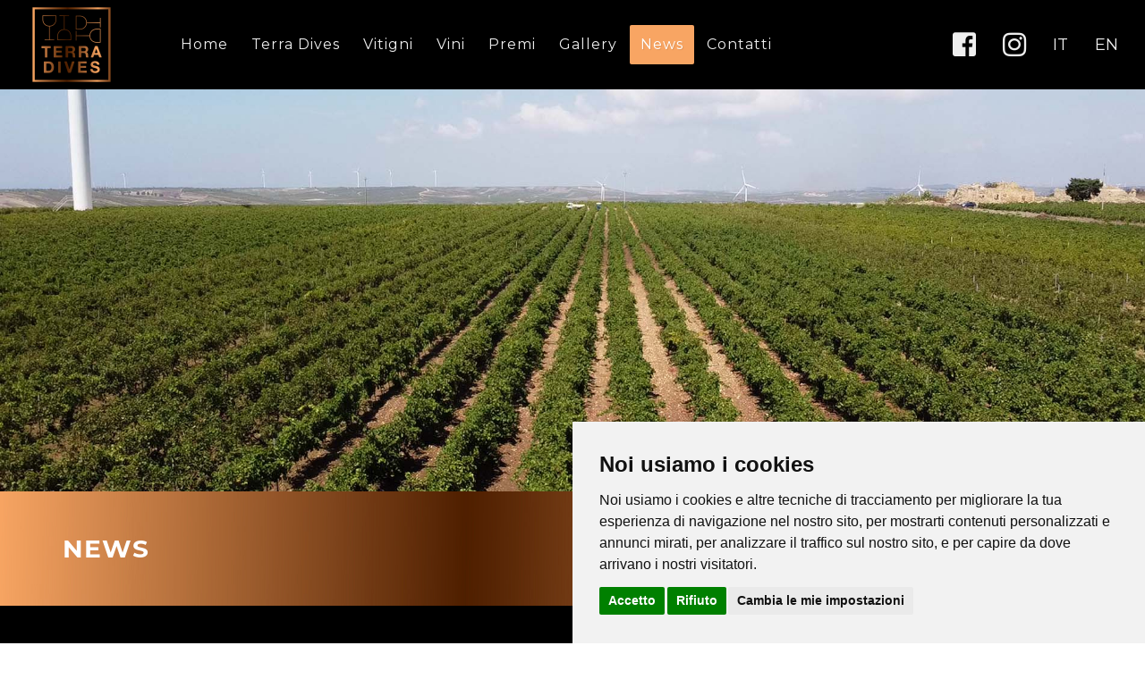

--- FILE ---
content_type: text/html; charset=UTF-8
request_url: https://www.terradives.it/news/blog/news/le-nostre-linee/57
body_size: 7118
content:


<!DOCTYPE html>
<html lang="it-IT">
	<head>
		<meta http-equiv="content-type" content="text/html; charset=utf-8" />
		<title>Le nostre Linee | Terra Dives a Petrosino (Trapani)</title>
		<meta name="description" content="&lt;div&gt;Scopri di pi&ugrave; su tutte le nostre linee🍷&amp;nbsp;visita&amp;nbsp;il&amp;nbsp;nostro&amp;nbsp;sito&amp;nbsp;web.&lt;/div&gt;&lt;div&gt;&lt;br&gt;&lt;/div&gt;&lt;div&gt;▪️Linea Cru&lt;/div&gt;&lt;div&gt;▪️Linea Classica&lt;/div&gt;&lt;div&gt;▪️Linea TD&lt;/div&gt;&lt;div&gt;&lt;br&gt;&lt;/div&gt;&lt;div&gt;▪️ &lt;a target=&quot;_blank&quot; rel=&quot;nofollow&quo..." />
		<link rel="canonical" href="https://www.terradives.it/news/blog/news/le-nostre-linee/57" />
		<meta property="fb:app_id" content="2092449501036151" />
		<meta property="og:locale" content="it_IT" />
		<meta property="og:type" content="article" />
		<meta property="og:title" content="Le nostre Linee" />
		<meta property="og:url" content="https://www.terradives.it/news/blog/news/le-nostre-linee/57" />
		<meta property="og:description" content="&lt;div&gt;Scopri di pi&ugrave; su tutte le nostre linee🍷&amp;nbsp;visita&amp;nbsp;il&amp;nbsp;nostro&amp;nbsp;sito&amp;nbsp;web.&lt;/div&gt;&lt;div&gt;&lt;br&gt;&lt;/div&gt;&lt;div&gt;▪️Linea Cru&lt;/div&gt;&lt;div&gt;▪️Linea Classica&lt;/div&gt;&lt;div&gt;▪️Linea TD&lt;/div&gt;&lt;div&gt;&lt;br&gt;&lt;/div&gt;&lt;div&gt;▪️ &lt;a target=&quot;_blank&quot; rel=&quot;nofollow&quo..." />
		<meta property="og:site_name" content="Terra Dives a Petrosino (Trapani)" />
		<meta property="og:image" content="https://www.terradives.it/" />
		<meta property="og:image:url" content="https://www.terradives.it/" />
		<meta property="og:image:secure_url" content="https://www.terradives.it/" />
		<meta property="og:image:type" content="" />
		<meta property="og:image:width" content="" />
		<meta property="og:image:height" content="" />
		<meta name="twitter:title" content="Terra Dives a Petrosino (Trapani)" />
		<meta name="twitter:description" content="&lt;div&gt;Scopri di pi&ugrave; su tutte le nostre linee🍷&amp;nbsp;visita&amp;nbsp;il&amp;nbsp;nostro&amp;nbsp;sito&amp;nbsp;web.&lt;/div&gt;&lt;div&gt;&lt;br&gt;&lt;/div&gt;&lt;div&gt;▪️Linea Cru&lt;/div&gt;&lt;div&gt;▪️Linea Classica&lt;/div&gt;&lt;div&gt;▪️Linea TD&lt;/div&gt;&lt;div&gt;&lt;br&gt;&lt;/div&gt;&lt;div&gt;▪️ &lt;a target=&quot;_blank&quot; rel=&quot;nofollow&quo..." />
		<meta name="twitter:card" content="summary" />
		<meta name="twitter:image" content="https://www.terradives.it/" />
		<meta name="twitter:site" content="https://www.terradives.it/news/blog/news/le-nostre-linee/57" />
		<meta name="author" content="Clickoso.it" />
			<meta name="robots" content="index,follow">
			<meta http-equiv="expires" content="Sat, 14 Feb 2026 14:14:37 GMT"/>
		<meta http-equiv="pragma" content="no-cache" />
		<meta name="google-site-verification" content="Ii9M-kLnX5L32FZvQ6LkNgw0x8i0Depttgb08VpTHsk"/>
		<!-- Google Tag Manager -->
<script>(function(w,d,s,l,i){w[l]=w[l]||[];w[l].push({'gtm.start':
new Date().getTime(),event:'gtm.js'});var f=d.getElementsByTagName(s)[0],
j=d.createElement(s),dl=l!='dataLayer'?'&l='+l:'';j.async=true;j.src=
'https://www.googletagmanager.com/gtm.js?id='+i+dl;f.parentNode.insertBefore(j,f);
})(window,document,'script','dataLayer','GTM-T4V28HN');</script>
<!-- End Google Tag Manager -->		<link rel="stylesheet" href="../../../../template/theme01/css/bootstrap.css" type="text/css" />
		<link rel="stylesheet" href="../../../../template/theme01/style.css" type="text/css" />
		<link rel="stylesheet" href="../../../../template/theme01/css/swiper.css" type="text/css" />
		<link rel="stylesheet" href="../../../../template/theme01/css/dark.css" type="text/css" />
		<link rel="stylesheet" href="../../../../template/theme01/css/font-icons.css" type="text/css" />		
		<link rel="stylesheet" href="../../../../template/theme01/css/animate.css" type="text/css" />
		<link rel="stylesheet" href="../../../../template/theme01/css/magnific-popup.css" type="text/css" />
		<link rel="stylesheet" href="../../../../template/theme01/css/components/radio-checkbox.css" type="text/css" />
		<link rel="stylesheet" href="../../../../template/theme01/css/camera.css" type="text/css" />
		<link rel="stylesheet" href="../../../../admin/css/google-fonts.css">
		<link rel="stylesheet" href="../../../../admin/css/awesome/css/fa-brands.min.css">
		<link rel="stylesheet" href="../../../../admin/css/awesome/css/fa-regular.min.css">
		<link rel="stylesheet" href="../../../../admin/css/awesome/css/fa-solid.min.css">
		<link rel="stylesheet" href="https://use.fontawesome.com/releases/v5.1.0/css/all.css" integrity="sha384-lKuwvrZot6UHsBSfcMvOkWwlCMgc0TaWr+30HWe3a4ltaBwTZhyTEggF5tJv8tbt" crossorigin="anonymous">
		
		<link rel="icon" type="image/x-icon" href="../../../..//favicon.ico">
		<link rel="apple-touch-icon" href="../../../..//favicon.ico">

		<link rel="stylesheet" href="../../../../template/theme01/css/responsive.css" type="text/css" />
		<meta name="viewport" content="width=device-width, initial-scale=1" />
		
		<!-- SLIDER REVOLUTION 5.x CSS SETTINGS -->
		<link rel="stylesheet" type="text/css" href="../../../../template/theme01/include/rs-plugin/css/settings.css" media="screen" />
		<link rel="stylesheet" type="text/css" href="../../../../template/theme01/include/rs-plugin/css/layers.css">
		<link rel="stylesheet" type="text/css" href="../../../../template/theme01/include/rs-plugin/css/navigation.css">
		<!--[if lt IE 9]>
			<script src="http://css3-mediaqueries-js.googlecode.com/svn/trunk/css3-mediaqueries.js"></script>
		<![endif]-->		
		<link rel="stylesheet" type="text/css" href="../../../../template/theme01/css/colors.php?c=rgb(248, 165, 99)" type="text/css" />
		<script type="text/javascript" src="../../../../template/theme01/js/jquery.js"></script>
		<script src="https://www.google.com/recaptcha/api.js?render=6LdTPlMfAAAAAH1NG8oLUsuGostiIi4bZupzRmyj"></script>
		<script>
			function onClick(e) {
				e.preventDefault();
				grecaptcha.ready(function() {
					grecaptcha.execute('6LdTPlMfAAAAAH1NG8oLUsuGostiIi4bZupzRmyj', {action: 'submit'}).then(function(token) {
						// Add your logic to submit to your backend server here.
					});
				});
			}
  </script>
		
		<style>
			body{
				font-family: 'Eczar';
			}
			#primary-menu ul li > a {
				font-size: 18px;
				padding: 39px 20px;
			}
			@media (min-width: 992px) {
				#primary-menu ul > li.sub-menu > a {
					background-image: url("../../../../template/theme01/images/icons/bg-menu-arrow.png");
					background-position: right center;
					background-repeat: no-repeat;
					padding-right:15px;
				}
			}			
						
									.button.button-border{
	border: 2px solid rgb(248, 165, 99);
	color: rgb(248, 165, 99);
}
.button.button-border:not(.button-fill):hover{
	background-color: rgb(248, 165, 99);
}
.button.button-border.button-light:hover{
	border: 2px solid white !important;
	background-color:white;
	color: rgb(248, 165, 99) !important;
}

@font-face {
	font-family: 'acumin bold';
	src: url('/userfiles/font/acumin-bold.woff2') format('woff2'),
		url('/userfiles/font/acumin-bold.woff') format('woff');
	font-weight: bold;
	font-style: normal;
	font-display: swap;
}

@font-face {
	font-family: 'acumin regular';
	src: url('/userfiles/font/acumin-regular.woff2') format('woff2'),
		url('/userfiles/font/acumin-regular.woff') format('woff');
	font-weight: regular;
	font-style: normal;
	font-display: swap;
}

@font-face {
    font-family: 'Inter';
    src: url('/userfiles/font/inter-black.woff2') format('woff2'),
        url('/userfiles/font/inter-black.woff') format('woff');
    font-weight: 900;
    font-style: normal;
    font-display: swap;
}

@font-face {
	font-family: 'Montserrat Black';
	src: url('../../../../../../userfiles/font/montserrat-black.woff2') format('woff2'),
		url('../../../../../../userfiles/font/montserrat-black.woff') format('woff');
	font-weight: 900;
	font-style: normal;
	font-display: swap;
}

@font-face {
	font-family: 'Montserrat Bold';
	src: url('../../../../../../userfiles/font/montserrat-bold.woff2') format('woff2'),
		url('../../../../../../userfiles/font/montserrat-bold.woff') format('woff');
	font-weight: 900;
	font-style: normal;
	font-display: swap;
}

body {
font-family: 'montserrat';
}

p {
font-family: 'Montserrat';
}

h1, h2, h3, h4, h5, b, strong, a {
font-family: 'Montserrat Bold';
}

.col-xs-1, .col-sm-1, .col-md-1, .col-lg-1, .col-xs-2, .col-sm-2, .col-md-2, .col-lg-2, .col-xs-3, .col-sm-3, .col-md-3, .col-lg-3, .col-xs-4, .col-sm-4, .col-md-4, .col-lg-4, .col-xs-5, .col-sm-5, .col-md-5, .col-lg-5, .col-xs-6, .col-sm-6, .col-md-6, .col-lg-6, .col-xs-7, .col-sm-7, .col-md-7, .col-lg-7, .col-xs-8, .col-sm-8, .col-md-8, .col-lg-8, .col-xs-9, .col-sm-9, .col-md-9, .col-lg-9, .col-xs-10, .col-sm-10, .col-md-10, .col-lg-10, .col-xs-11, .col-sm-11, .col-md-11, .col-lg-11, .col-xs-12, .col-sm-12, .col-md-12, .col-lg-12 {
min-height:unset;
}

#editor-vini-header .section {
padding-bottom:0 !important;
}

#slider-arrow-left, #slider-arrow-right, .one-page-arrow {
display:none;
}

#page-title {
border-bottom:unset !important;
}

#form-contatti .section {
background-size:cover !important;
}

@media (min-width:992px){
.dark #header.full-header #header-wrap:not(.not-dark) #logo, #header.full-header.dark #header-wrap:not(.not-dark) #logo, .dark #header.full-header #header-wrap:not(.not-dark) #primary-menu > ul, #header.full-header.dark #header-wrap:not(.not-dark) #primary-menu > ul {
border-right:none !important;
}

#primary-menu {
width:100%;
display:flex;
flex-direction:row;
justify-content:space-between;
align-items:center;
}

#header-wrap .container {
display:flex;
flex-direction:row;
justify-content:space-between;
align-items:center;
}

#top-search {
display:flex;
flex-direction:row;
justify-content:center;
align-items:center;
height:inherit;
margin:unset;
}

#top-search a {
font-size:30px;
width:auto;
height:auto;
margin-left:15px;
margin-right:15px;
}

#top-search a:first-child {
margin-left:0;
}

#top-search a:last-child {
margin-right:0;
}

#top-search a:nth-child(3), #top-search a:nth-child(4) {
font-size:18px;
font-family:'montserrat';
font-weight:normal;
}

#top-search a i {
position:relative;
top:unset;
left:unset;
}

#header.sticky-header:not(.static-sticky), #header.sticky-header:not(.static-sticky) #header-wrap, #header.sticky-header:not(.static-sticky):not(.sticky-style-2):not(.sticky-style-3) #logo img {
height:100px;
}
}

#primary-menu ul li a {
font-family:'montserrat';
font-weight:normal;
}

#header, #header-wrap {
background-color:black !important;
}

@media (min-width:992px) and (max-width:1140px){
#primary-menu ul li > a {
font-size:14px !important;
padding-left:6px;
padding-right:6px;
}
}

@media (min-width:1141px) and (max-width:1322px){
#primary-menu ul li > a {
font-size:16px !important;
padding-left:12px;
padding-right:12px;
}
}

#logo img {
max-width:unset !important;
}

.entry-title h2 a, .entry-title h2, .entry-meta li, .entry-meta li a, .entry-content p, .entry-content a,  .entry-content div {
color:white !important;
border-bottom:none !important;
}

.portfolio-desc h5 a:hover {
color:white;
}

.portfolio-filter li a {
color:white;
}

@media (max-width:991px){
#top-search {
display:flex;
flex-direction:row;
justify-content:center;
align-items:center;
height:inherit;
margin:unset;
position:absolute;
top:0;
right:0;
}

#top-search a {
font-size:30px;
width:auto;
height:auto;
margin-left:10px;
margin-right:10px;
position:relative !important;
}

#top-search a:first-child {
margin-left:0;
}

#top-search a:last-child {
margin-right:0;
}

#top-search a:nth-child(1), #top-search a:nth-child(2) {
font-size:18px;
font-family:'montserrat';
font-weight:normal;
}

#top-search a i {
position:relative;
top:unset;
left:unset;
}
}		</style>
	
				<style>
				.swiper_wrapper {					
					height: 450px !important;					
				}
				.swiper_wrapper .swiper-slide {
					height:450px !important;
				}
				</style>
				<script>window.addEventListener("load", loadSlider);
				function loadSlider(){document.getElementById("slider").setAttribute("height", "450");}</script>
							
	</head>
	
	<body class="stretched">
		<!-- Google Tag Manager (noscript) -->
<noscript><iframe src="https://www.googletagmanager.com/ns.html?id=GTM-T4V28HN"
height="0" width="0" style="display:none;visibility:hidden"></iframe></noscript>
<!-- End Google Tag Manager (noscript) -->		
		<style>
.fb_dialog { background: none !important; }
.fb_dialog_content iframe {left:12px; right:unset}
</style>



	<!-- Global site tag (gtag.js) - Google Analytics -->
	<script async src="https://www.googletagmanager.com/gtag/js?id=G-XN0P57T6H4"></script>
	<script>
	  window.dataLayer = window.dataLayer || [];
	  function gtag(){dataLayer.push(arguments);}
	  gtag('js', new Date());

	  gtag('config', 'G-XN0P57T6H4');
	</script>
		
		<div id="wrapper" class="clearfix">
				<!-- Header
============================================= -->
<header id="header" class="full-header dark">
	
	<div id="header-wrap">
		<div class="container clearfix">

			<div id="primary-menu-trigger"><i class="icon-reorder"></i></div>
			<!-- Logo
============================================= -->
		<div id="logo" >
	
		<div id="logo-desktop"><a title="Terra Dives a Petrosino (Trapani)" href="https://www.terradives.it/"><img style="" src="../../../../userfiles/logo/logo-desktop.png" alt="Terra Dives a Petrosino (Trapani)"></a></div>
		<div id="logo-mobile" style="text-align:center; height:inherit"><a title="Terra Dives a Petrosino (Trapani)" href="https://www.terradives.it/" style="height:inherit"><img style="width:100%; max-width:unset; height100%; object-fit:contain" src="../../../../userfiles/logo/logo-desktop.png" alt="Terra Dives a Petrosino (Trapani)"></a></div>
		</div>	
<!-- #logo end -->			

			<!-- Primary Navigation
			============================================= -->
		
			<nav id="primary-menu" class="style-3" >	 		
						<ul><li><a title='home' href='https://www.terradives.it/home'>Home</a></li><li><a title='terra-dives' href='https://www.terradives.it/terra-dives'>Terra Dives</a></li><li><a title='vitigni' href='https://www.terradives.it/vitigni'>Vitigni</a></li><li><a title='vini' href='https://www.terradives.it/vini'>Vini</a></li><li><a title='premi' href='https://www.terradives.it/premi'>Premi</a></li><li><a title='gallery' href='https://www.terradives.it/gallery'>Gallery</a></li><li class='current'><a title='news' href='https://www.terradives.it/news' class='color'>News</a></li><li><a title='contatti' href='https://www.terradives.it/contatti'>Contatti</a></li></ul><div id="top-search">
	<a title="cerca" href="#" id="top-search-trigger"><i class="icon-search3"></i><i class="icon-line-cross"></i></a>
	<form action="../../../../index.php" method="post">
		<input type="text" name="key" class="form-control" value="" placeholder="Scrivi e premi Invio...">
	</form>
</div>				
				
				
			</nav><!-- #primary-menu end -->
						</div>
	
	</div>

</header><!-- #header end -->	
	<section id="slider" class="sliderImage slider-parallax swiper_wrapper full-screen clearfix id-slider-9" data-autoplay="4000" data-speed="3000" data-loop="false"  data-effect="slide">
		<div  class="slider-parallax-inner"  >

			<div class="swiper-container swiper-parent">
				<div id="swiper-wrapper" class="swiper-wrapper">
						
							<div class="swiper-slide dark" style="background-image: url('../../../../userfiles/menu/terra-dives-petrosino-trapani-menu-5.jpg');">
								<div class="container clearfix">
									<div class="slider-caption slider-caption-center">
																																								</div>
								</div>
							</div>
											
				</div>
				<div id="slider-arrow-left"><i class="icon-angle-left"></i></div>
				<div id="slider-arrow-right"><i class="icon-angle-right"></i></div>
			</div>

			<a href="#" data-scrollto="#content" data-offset="100" class="dark one-page-arrow"><i class="icon-angle-down infinite animated fadeInDown"></i></a>

		</div>
	</section>
	
							<!-- Page Title
============================================= -->
	<section id="page-title" class="page-title menu-19" style="background:url('../../../../userfiles/background/sfumatura.jpg');background-size:cover;background-position:center center;">

		<div class="container clearfix">
			<h1  style="color:rgb(255, 255, 255);">News</h1>
								<ol class="breadcrumb">
						<li><a  style="color:rgb(255, 255, 255);" target="_self" href="https://www.terradives.it/news">Torna indietro</a></li>
					</ol>
				
		</div>

	</section><!-- #page-title end -->
<!-- Content
============================================= -->
<section id="content">
	<div class="content-wrap">
							
			<div id="" class="container clearfix" style="padding:40px 0">
				<div class="nobottommargin clearfix">

					<div class="single-post nobottommargin">

						<div class="entry clearfix">
							
							<div class="entry-title">
								<h2>Le nostre Linee</h2>
							</div>
							
							<ul class="entry-meta clearfix">
								<li><a title="torna indietro" style="line-height:1.4em" href="https://www.terradives.it/news">Torna indietro</a></li>
																		<li><i class="icon-calendar3"></i>10 09 2021</li>
																		<li><a title="TERRA DIVES S.R.L. SOCIETÀ AGRICOLA" href="#"><i class="icon-user"></i>TERRA DIVES S.R.L. SOCIETÀ AGRICOLA</a></li>	
															</ul><!-- .entry-meta end -->
							
							<div class="entry-content notopmargin">
								
								<div class="entry-image alignleft">								
																													<a title="Le nostre Linee" href="" data-lightbox="image">
																							<img src="../../../../" alt="Le nostre Linee">
																						</a>
																	</div>

								<p><div>Scopri di più su tutte le nostre linee🍷&nbsp;visita&nbsp;il&nbsp;nostro&nbsp;sito&nbsp;web.</div><div><br></div><div>▪️Linea Cru</div><div>▪️Linea Classica</div><div>▪️Linea TD</div><div><br></div><div>▪️ <a target="_blank" rel="nofollow" href="http://www.terradives.it">www.terradives.it</a> ▪️⠀</div><div>⠀</div><div>#terradives #vendemmia2021 #marsala #petrosino #raccoltamanuale #vigneti #wine #winelover #lineaclassica #linacru #lineatd #enologia #madeinitaly #sicilia #ClickosoLab</div></p>								
																		
							</div>
						</div>
					</div>
				</div><!-- .postcontent end -->
			</div>		

<div class="modal fade modal-blog" tabindex="-1" role="dialog" aria-labelledby="modal-blog" aria-hidden="true">
	<div class="modal-dialog modal-lg">
		<div class="modal-body">
			<div class="modal-content">
				<div class="modal-header">
					<button type="button" class="close" data-dismiss="modal" aria-hidden="true">&times;</button>
					<h4 id="modal-blog-title" class="modal-title" id="myModalLabel"></h4>
				</div>
				<div class="modal-body" id="modal-body">
					
				</div>
			</div>
		</div>
	</div>
</div>

					
			
			</div>
</section><!-- #content end --><script>
	function addNewsletter(){
		var email = document.getElementById('email').value;
		if (email != ""){
			$.ajax({
				type: 'POST',
				url: '../../../../lib/js/addNewsletter.php',
				data: 'email='+email,
				success: function(data) {					
					if (data == "OK") {
						toastr.success('Email inserita con successo', '');
					} else if (data == "ERRORE") {
						alert(data);
						toastr.error('Ops! si è verificato un errore', '');
					} else if (data == "ESISTE") {
						toastr.error('La mail risulta già presente!', '');
					}
				},
				error: function(data) {
					toastr.error('Errore di aggiornamento', '');
				}
			});
		}
	}
</script>
<footer id="footer" style="background:url('../../../../userfiles/background/footer.jpg');background-size:cover;background-position:center center;" >
	<div class="container">
		<div class="footer-widgets-wrap clearfix">			
								<div class="col_full">					
							<div class="widget clearfix" style="color:rgb(255, 255, 255)" >
								<h4 style="color:rgb(255, 255, 255)">Editor Footer</h4>
								<div class="footer-container">
	<div class="footer-logo">
		<a href="./" title="Terra Dives a Petrosino (Trapani) - Home">
			<img src="/userfiles/logo/logo-desktop.png" alt="Terra Dives a Petrosino (Trapani)" />
		</a>
	</div>
	
	<div class="footer-menu">
		<a href="./" title="Terra Dives a Petrosino (Trapani) - Home">Home</a>
		<a href="./terra-dives" title="Terra Dives a Petrosino (Trapani) - Terra Dives">Terra Dives</a>
		<a href="./vitigni" title="Terra Dives a Petrosino (Trapani) - Vitigni">Vitigni</a>
		<a href="./vini" title="Terra Dives a Petrosino (Trapani) - Vini">Vini</a>
		<a href="./premi" title="Terra Dives a Petrosino (Trapani) - Premi">Premi</a>
		<a href="./gallery" title="Terra Dives a Petrosino (Trapani) - Gallery">Gallery</a>
		<a href="./news" title="Terra Dives a Petrosino (Trapani) - News">News</a>
		<a href="./contatti" title="Terra Dives a Petrosino (Trapani) - Contatti">Contatti</a>
	</div>
	
	<div class="footer-smaltimento">
		<a href="./smaltimento" title="Terra Dives a Petrosino (Trapani) - Smaltimento">SCOPRI COME RICICLARE LE NOSTRE BOTTIGLIE</a>
	</div>
</div>

<style>

	.footer-container {
		display:flex;
		flex-direction:column;
		width:100%;
		height:100%;
		justify-content:center;
		align-items:center;
	}
	
	.footer-logo {
		width:200px;
		margin:auto;
		margin-bottom:30px;
	}
	
	.footer-menu {
		display:flex;
		flex-direction:row;
		width:100%;
		height:100%;
		justify-content:center;
		align-items:center;
		margin-bottom:30px;
	}
	
	.footer-logo img {
		background-color:rgba(0,0,0,1);
	}
	
	.footer-menu a {
		margin-left:15px;
		margin-right:15px;
		font-size:24px;
		color:white;
		transform:scale(1);
		transition:0.5s ease;
	}
	
	.footer-menu a:hover {
		transform:scale(1.1);
		transition:0.5s ease;
	}
	
	.footer-menu a:first-child {
		margin-left:0;
	}
	
	.footer-menu a:last-child {
		margin-right:0;
	}
	
	.footer-smaltimento {
		display:flex;
		flex-direction:column;
		width:100%;
		height:100%;
		justify-content:center;
		align-items:center;
	}
	
	.footer-smaltimento a {
		color:white;
		text-align:center;
	}
	
	#footer h4 {
		display:none;
	}
	
	@media (min-width:480px) and (max-width:991px){
		.footer-menu a {
			margin-left:5px;
			margin-right:5px;
			font-size:12px;
		}
	}
	
	@media (max-width:479px){
		.footer-menu {
			flex-direction:column;
		}
		
		.footer-menu a {
			margin-left:0px;
			margin-right:0px;
			font-size:24px;
			margin-bottom:10px;
		}
	}

</style>							</div>	
						</div>
				</div>
	</div>

	<div id="copyrights"  style="background:rgba(0,0,0,0.1)"  >

		<div class="container clearfix">

			<div class="col_half"  style="color:rgb(255, 255, 255)" >
				Copyrights &copy; 2026&nbsp;TERRA DIVES S.R.L. SOCIETÀ AGRICOLA Tutti i diritti riservati.<br>
				<div class="copyright-links">
												Partita Iva:&nbsp;02749940819&nbsp;/&nbsp;
																<a title="Privacy e Cookie Policy"  style="color:rgb(255, 255, 255)"  href="https://www.terradives.it/privacy-policy">
							Privacy e Cookie Policy
						</a>
															
				</div>
			</div>

			<div class="col_half col_last tright"  style="color:rgb(255, 255, 255);" >
				<span class="share_us">condividi su&emsp;</span>
				<div class="fright clearfix">
					<a title="facebook" target="_blank" style="color:rgb(255, 255, 255)" href="http://www.facebook.com/sharer.php?u=https://www.terradives.it/news/blog/news/le-nostre-linee/57">
						<i class="fab fa-2x fa-facebook faa-tada animated-hover"  style="color:rgb(255, 255, 255)" ></i>		
					</a>
					&emsp;
					<a title="twitter" target="_blank" style="color:rgb(255, 255, 255)" href="http://twitter.com/share?url=https://www.terradives.it/news/blog/news/le-nostre-linee/57">
						<i class="fab fa-2x fa-twitter faa-tada animated-hover"  style="color:rgb(255, 255, 255)" ></i>		
					</a>
					&emsp;
										<a title="whatsapp" style="color:rgb(255, 255, 255)" href="whatsapp://send?text=https://www.terradives.it/news/blog/news/le-nostre-linee/57">
						<i class="fab fa-2x fa-whatsapp faa-tada animated-hover"  style="color:rgb(255, 255, 255)" ></i>		
					</a>
					&emsp;
					<a title="email" style="color:rgb(255, 255, 255)" href="mailto:inserisci%20email?body=https://www.terradives.it/news/blog/news/le-nostre-linee/57">
						<i class="fa fa-2x fa-envelope faa-tada animated-hover"  style="color:rgb(255, 255, 255)" ></i>
					</a>						
				</div><br>
				<span class="col_full right">
					Sito realizzato con <a alt="Clickoso - Soluzioni di marketing digitale" title="Clickoso - Soluzioni di marketing digitale" href="https://www.clickoso.it/" target="_blank">Clickoso<sup>&reg;</sup></a>
				</span>
			</div>

		</div>

	</div>

</footer>
		</div>
		
		<!-- Go To Top
		============================================= -->
		<div id="gotoTop" class="icon-angle-up"></div>

		<!-- External JavaScripts
		============================================= -->
		<script type="text/javascript" src="../../../../template/theme01/js/plugins.js"></script>		

		<!-- Footer Scripts
		============================================= -->
		<script type="text/javascript" src="../../../../template/theme01/js/functions.js"></script>	
		
		<script type="text/javascript" src="../../../../lib/js/custom_script.js"></script>	
				<script type="text/javascript" src="../../../../lib/js/jquery.lazyload.js"></script>		
		
		<script type="text/javascript">
			$(document).ready(function () {	
				$(function() {
					$('.lazy').lazy({ effect : "fadeIn" });
				});
			});
		</script>
		
				
				
				 
		
				
		<!-- Cookie Consent by https://www.PrivacyPolicies.com -->
		<script type="text/javascript" src="//www.privacypolicies.com/public/cookie-consent/4.0.0/cookie-consent.js" charset="UTF-8"></script>
		<script type="text/javascript" charset="UTF-8">
		document.addEventListener('DOMContentLoaded', function () {
		cookieconsent.run({"notice_banner_type":"simpled","consent_type":"express","palette":"light","language":"it","page_load_consent_levels":["strictly-necessary"],"notice_banner_reject_button_hide":false,"preferences_center_close_button_hide":false,"page_refresh_confirmation_buttons":false,"website_name":"TERRA DIVES S.R.L. SOCIETÀ AGRICOLA","website_privacy_policy_url":"https://www.terradives.it/privacy-policy"});
		});
		</script>
		
		<noscript>Cookie Consent by <a href="https://www.privacypolicies.com/" rel="nofollow noopener">Privacy Policies website</a></noscript>
		<!-- End Cookie Consent -->
	</body>
</html>



--- FILE ---
content_type: text/html; charset=utf-8
request_url: https://www.google.com/recaptcha/api2/anchor?ar=1&k=6LdTPlMfAAAAAH1NG8oLUsuGostiIi4bZupzRmyj&co=aHR0cHM6Ly93d3cudGVycmFkaXZlcy5pdDo0NDM.&hl=en&v=9TiwnJFHeuIw_s0wSd3fiKfN&size=invisible&anchor-ms=20000&execute-ms=30000&cb=9yzopum6vk1p
body_size: 48219
content:
<!DOCTYPE HTML><html dir="ltr" lang="en"><head><meta http-equiv="Content-Type" content="text/html; charset=UTF-8">
<meta http-equiv="X-UA-Compatible" content="IE=edge">
<title>reCAPTCHA</title>
<style type="text/css">
/* cyrillic-ext */
@font-face {
  font-family: 'Roboto';
  font-style: normal;
  font-weight: 400;
  font-stretch: 100%;
  src: url(//fonts.gstatic.com/s/roboto/v48/KFO7CnqEu92Fr1ME7kSn66aGLdTylUAMa3GUBHMdazTgWw.woff2) format('woff2');
  unicode-range: U+0460-052F, U+1C80-1C8A, U+20B4, U+2DE0-2DFF, U+A640-A69F, U+FE2E-FE2F;
}
/* cyrillic */
@font-face {
  font-family: 'Roboto';
  font-style: normal;
  font-weight: 400;
  font-stretch: 100%;
  src: url(//fonts.gstatic.com/s/roboto/v48/KFO7CnqEu92Fr1ME7kSn66aGLdTylUAMa3iUBHMdazTgWw.woff2) format('woff2');
  unicode-range: U+0301, U+0400-045F, U+0490-0491, U+04B0-04B1, U+2116;
}
/* greek-ext */
@font-face {
  font-family: 'Roboto';
  font-style: normal;
  font-weight: 400;
  font-stretch: 100%;
  src: url(//fonts.gstatic.com/s/roboto/v48/KFO7CnqEu92Fr1ME7kSn66aGLdTylUAMa3CUBHMdazTgWw.woff2) format('woff2');
  unicode-range: U+1F00-1FFF;
}
/* greek */
@font-face {
  font-family: 'Roboto';
  font-style: normal;
  font-weight: 400;
  font-stretch: 100%;
  src: url(//fonts.gstatic.com/s/roboto/v48/KFO7CnqEu92Fr1ME7kSn66aGLdTylUAMa3-UBHMdazTgWw.woff2) format('woff2');
  unicode-range: U+0370-0377, U+037A-037F, U+0384-038A, U+038C, U+038E-03A1, U+03A3-03FF;
}
/* math */
@font-face {
  font-family: 'Roboto';
  font-style: normal;
  font-weight: 400;
  font-stretch: 100%;
  src: url(//fonts.gstatic.com/s/roboto/v48/KFO7CnqEu92Fr1ME7kSn66aGLdTylUAMawCUBHMdazTgWw.woff2) format('woff2');
  unicode-range: U+0302-0303, U+0305, U+0307-0308, U+0310, U+0312, U+0315, U+031A, U+0326-0327, U+032C, U+032F-0330, U+0332-0333, U+0338, U+033A, U+0346, U+034D, U+0391-03A1, U+03A3-03A9, U+03B1-03C9, U+03D1, U+03D5-03D6, U+03F0-03F1, U+03F4-03F5, U+2016-2017, U+2034-2038, U+203C, U+2040, U+2043, U+2047, U+2050, U+2057, U+205F, U+2070-2071, U+2074-208E, U+2090-209C, U+20D0-20DC, U+20E1, U+20E5-20EF, U+2100-2112, U+2114-2115, U+2117-2121, U+2123-214F, U+2190, U+2192, U+2194-21AE, U+21B0-21E5, U+21F1-21F2, U+21F4-2211, U+2213-2214, U+2216-22FF, U+2308-230B, U+2310, U+2319, U+231C-2321, U+2336-237A, U+237C, U+2395, U+239B-23B7, U+23D0, U+23DC-23E1, U+2474-2475, U+25AF, U+25B3, U+25B7, U+25BD, U+25C1, U+25CA, U+25CC, U+25FB, U+266D-266F, U+27C0-27FF, U+2900-2AFF, U+2B0E-2B11, U+2B30-2B4C, U+2BFE, U+3030, U+FF5B, U+FF5D, U+1D400-1D7FF, U+1EE00-1EEFF;
}
/* symbols */
@font-face {
  font-family: 'Roboto';
  font-style: normal;
  font-weight: 400;
  font-stretch: 100%;
  src: url(//fonts.gstatic.com/s/roboto/v48/KFO7CnqEu92Fr1ME7kSn66aGLdTylUAMaxKUBHMdazTgWw.woff2) format('woff2');
  unicode-range: U+0001-000C, U+000E-001F, U+007F-009F, U+20DD-20E0, U+20E2-20E4, U+2150-218F, U+2190, U+2192, U+2194-2199, U+21AF, U+21E6-21F0, U+21F3, U+2218-2219, U+2299, U+22C4-22C6, U+2300-243F, U+2440-244A, U+2460-24FF, U+25A0-27BF, U+2800-28FF, U+2921-2922, U+2981, U+29BF, U+29EB, U+2B00-2BFF, U+4DC0-4DFF, U+FFF9-FFFB, U+10140-1018E, U+10190-1019C, U+101A0, U+101D0-101FD, U+102E0-102FB, U+10E60-10E7E, U+1D2C0-1D2D3, U+1D2E0-1D37F, U+1F000-1F0FF, U+1F100-1F1AD, U+1F1E6-1F1FF, U+1F30D-1F30F, U+1F315, U+1F31C, U+1F31E, U+1F320-1F32C, U+1F336, U+1F378, U+1F37D, U+1F382, U+1F393-1F39F, U+1F3A7-1F3A8, U+1F3AC-1F3AF, U+1F3C2, U+1F3C4-1F3C6, U+1F3CA-1F3CE, U+1F3D4-1F3E0, U+1F3ED, U+1F3F1-1F3F3, U+1F3F5-1F3F7, U+1F408, U+1F415, U+1F41F, U+1F426, U+1F43F, U+1F441-1F442, U+1F444, U+1F446-1F449, U+1F44C-1F44E, U+1F453, U+1F46A, U+1F47D, U+1F4A3, U+1F4B0, U+1F4B3, U+1F4B9, U+1F4BB, U+1F4BF, U+1F4C8-1F4CB, U+1F4D6, U+1F4DA, U+1F4DF, U+1F4E3-1F4E6, U+1F4EA-1F4ED, U+1F4F7, U+1F4F9-1F4FB, U+1F4FD-1F4FE, U+1F503, U+1F507-1F50B, U+1F50D, U+1F512-1F513, U+1F53E-1F54A, U+1F54F-1F5FA, U+1F610, U+1F650-1F67F, U+1F687, U+1F68D, U+1F691, U+1F694, U+1F698, U+1F6AD, U+1F6B2, U+1F6B9-1F6BA, U+1F6BC, U+1F6C6-1F6CF, U+1F6D3-1F6D7, U+1F6E0-1F6EA, U+1F6F0-1F6F3, U+1F6F7-1F6FC, U+1F700-1F7FF, U+1F800-1F80B, U+1F810-1F847, U+1F850-1F859, U+1F860-1F887, U+1F890-1F8AD, U+1F8B0-1F8BB, U+1F8C0-1F8C1, U+1F900-1F90B, U+1F93B, U+1F946, U+1F984, U+1F996, U+1F9E9, U+1FA00-1FA6F, U+1FA70-1FA7C, U+1FA80-1FA89, U+1FA8F-1FAC6, U+1FACE-1FADC, U+1FADF-1FAE9, U+1FAF0-1FAF8, U+1FB00-1FBFF;
}
/* vietnamese */
@font-face {
  font-family: 'Roboto';
  font-style: normal;
  font-weight: 400;
  font-stretch: 100%;
  src: url(//fonts.gstatic.com/s/roboto/v48/KFO7CnqEu92Fr1ME7kSn66aGLdTylUAMa3OUBHMdazTgWw.woff2) format('woff2');
  unicode-range: U+0102-0103, U+0110-0111, U+0128-0129, U+0168-0169, U+01A0-01A1, U+01AF-01B0, U+0300-0301, U+0303-0304, U+0308-0309, U+0323, U+0329, U+1EA0-1EF9, U+20AB;
}
/* latin-ext */
@font-face {
  font-family: 'Roboto';
  font-style: normal;
  font-weight: 400;
  font-stretch: 100%;
  src: url(//fonts.gstatic.com/s/roboto/v48/KFO7CnqEu92Fr1ME7kSn66aGLdTylUAMa3KUBHMdazTgWw.woff2) format('woff2');
  unicode-range: U+0100-02BA, U+02BD-02C5, U+02C7-02CC, U+02CE-02D7, U+02DD-02FF, U+0304, U+0308, U+0329, U+1D00-1DBF, U+1E00-1E9F, U+1EF2-1EFF, U+2020, U+20A0-20AB, U+20AD-20C0, U+2113, U+2C60-2C7F, U+A720-A7FF;
}
/* latin */
@font-face {
  font-family: 'Roboto';
  font-style: normal;
  font-weight: 400;
  font-stretch: 100%;
  src: url(//fonts.gstatic.com/s/roboto/v48/KFO7CnqEu92Fr1ME7kSn66aGLdTylUAMa3yUBHMdazQ.woff2) format('woff2');
  unicode-range: U+0000-00FF, U+0131, U+0152-0153, U+02BB-02BC, U+02C6, U+02DA, U+02DC, U+0304, U+0308, U+0329, U+2000-206F, U+20AC, U+2122, U+2191, U+2193, U+2212, U+2215, U+FEFF, U+FFFD;
}
/* cyrillic-ext */
@font-face {
  font-family: 'Roboto';
  font-style: normal;
  font-weight: 500;
  font-stretch: 100%;
  src: url(//fonts.gstatic.com/s/roboto/v48/KFO7CnqEu92Fr1ME7kSn66aGLdTylUAMa3GUBHMdazTgWw.woff2) format('woff2');
  unicode-range: U+0460-052F, U+1C80-1C8A, U+20B4, U+2DE0-2DFF, U+A640-A69F, U+FE2E-FE2F;
}
/* cyrillic */
@font-face {
  font-family: 'Roboto';
  font-style: normal;
  font-weight: 500;
  font-stretch: 100%;
  src: url(//fonts.gstatic.com/s/roboto/v48/KFO7CnqEu92Fr1ME7kSn66aGLdTylUAMa3iUBHMdazTgWw.woff2) format('woff2');
  unicode-range: U+0301, U+0400-045F, U+0490-0491, U+04B0-04B1, U+2116;
}
/* greek-ext */
@font-face {
  font-family: 'Roboto';
  font-style: normal;
  font-weight: 500;
  font-stretch: 100%;
  src: url(//fonts.gstatic.com/s/roboto/v48/KFO7CnqEu92Fr1ME7kSn66aGLdTylUAMa3CUBHMdazTgWw.woff2) format('woff2');
  unicode-range: U+1F00-1FFF;
}
/* greek */
@font-face {
  font-family: 'Roboto';
  font-style: normal;
  font-weight: 500;
  font-stretch: 100%;
  src: url(//fonts.gstatic.com/s/roboto/v48/KFO7CnqEu92Fr1ME7kSn66aGLdTylUAMa3-UBHMdazTgWw.woff2) format('woff2');
  unicode-range: U+0370-0377, U+037A-037F, U+0384-038A, U+038C, U+038E-03A1, U+03A3-03FF;
}
/* math */
@font-face {
  font-family: 'Roboto';
  font-style: normal;
  font-weight: 500;
  font-stretch: 100%;
  src: url(//fonts.gstatic.com/s/roboto/v48/KFO7CnqEu92Fr1ME7kSn66aGLdTylUAMawCUBHMdazTgWw.woff2) format('woff2');
  unicode-range: U+0302-0303, U+0305, U+0307-0308, U+0310, U+0312, U+0315, U+031A, U+0326-0327, U+032C, U+032F-0330, U+0332-0333, U+0338, U+033A, U+0346, U+034D, U+0391-03A1, U+03A3-03A9, U+03B1-03C9, U+03D1, U+03D5-03D6, U+03F0-03F1, U+03F4-03F5, U+2016-2017, U+2034-2038, U+203C, U+2040, U+2043, U+2047, U+2050, U+2057, U+205F, U+2070-2071, U+2074-208E, U+2090-209C, U+20D0-20DC, U+20E1, U+20E5-20EF, U+2100-2112, U+2114-2115, U+2117-2121, U+2123-214F, U+2190, U+2192, U+2194-21AE, U+21B0-21E5, U+21F1-21F2, U+21F4-2211, U+2213-2214, U+2216-22FF, U+2308-230B, U+2310, U+2319, U+231C-2321, U+2336-237A, U+237C, U+2395, U+239B-23B7, U+23D0, U+23DC-23E1, U+2474-2475, U+25AF, U+25B3, U+25B7, U+25BD, U+25C1, U+25CA, U+25CC, U+25FB, U+266D-266F, U+27C0-27FF, U+2900-2AFF, U+2B0E-2B11, U+2B30-2B4C, U+2BFE, U+3030, U+FF5B, U+FF5D, U+1D400-1D7FF, U+1EE00-1EEFF;
}
/* symbols */
@font-face {
  font-family: 'Roboto';
  font-style: normal;
  font-weight: 500;
  font-stretch: 100%;
  src: url(//fonts.gstatic.com/s/roboto/v48/KFO7CnqEu92Fr1ME7kSn66aGLdTylUAMaxKUBHMdazTgWw.woff2) format('woff2');
  unicode-range: U+0001-000C, U+000E-001F, U+007F-009F, U+20DD-20E0, U+20E2-20E4, U+2150-218F, U+2190, U+2192, U+2194-2199, U+21AF, U+21E6-21F0, U+21F3, U+2218-2219, U+2299, U+22C4-22C6, U+2300-243F, U+2440-244A, U+2460-24FF, U+25A0-27BF, U+2800-28FF, U+2921-2922, U+2981, U+29BF, U+29EB, U+2B00-2BFF, U+4DC0-4DFF, U+FFF9-FFFB, U+10140-1018E, U+10190-1019C, U+101A0, U+101D0-101FD, U+102E0-102FB, U+10E60-10E7E, U+1D2C0-1D2D3, U+1D2E0-1D37F, U+1F000-1F0FF, U+1F100-1F1AD, U+1F1E6-1F1FF, U+1F30D-1F30F, U+1F315, U+1F31C, U+1F31E, U+1F320-1F32C, U+1F336, U+1F378, U+1F37D, U+1F382, U+1F393-1F39F, U+1F3A7-1F3A8, U+1F3AC-1F3AF, U+1F3C2, U+1F3C4-1F3C6, U+1F3CA-1F3CE, U+1F3D4-1F3E0, U+1F3ED, U+1F3F1-1F3F3, U+1F3F5-1F3F7, U+1F408, U+1F415, U+1F41F, U+1F426, U+1F43F, U+1F441-1F442, U+1F444, U+1F446-1F449, U+1F44C-1F44E, U+1F453, U+1F46A, U+1F47D, U+1F4A3, U+1F4B0, U+1F4B3, U+1F4B9, U+1F4BB, U+1F4BF, U+1F4C8-1F4CB, U+1F4D6, U+1F4DA, U+1F4DF, U+1F4E3-1F4E6, U+1F4EA-1F4ED, U+1F4F7, U+1F4F9-1F4FB, U+1F4FD-1F4FE, U+1F503, U+1F507-1F50B, U+1F50D, U+1F512-1F513, U+1F53E-1F54A, U+1F54F-1F5FA, U+1F610, U+1F650-1F67F, U+1F687, U+1F68D, U+1F691, U+1F694, U+1F698, U+1F6AD, U+1F6B2, U+1F6B9-1F6BA, U+1F6BC, U+1F6C6-1F6CF, U+1F6D3-1F6D7, U+1F6E0-1F6EA, U+1F6F0-1F6F3, U+1F6F7-1F6FC, U+1F700-1F7FF, U+1F800-1F80B, U+1F810-1F847, U+1F850-1F859, U+1F860-1F887, U+1F890-1F8AD, U+1F8B0-1F8BB, U+1F8C0-1F8C1, U+1F900-1F90B, U+1F93B, U+1F946, U+1F984, U+1F996, U+1F9E9, U+1FA00-1FA6F, U+1FA70-1FA7C, U+1FA80-1FA89, U+1FA8F-1FAC6, U+1FACE-1FADC, U+1FADF-1FAE9, U+1FAF0-1FAF8, U+1FB00-1FBFF;
}
/* vietnamese */
@font-face {
  font-family: 'Roboto';
  font-style: normal;
  font-weight: 500;
  font-stretch: 100%;
  src: url(//fonts.gstatic.com/s/roboto/v48/KFO7CnqEu92Fr1ME7kSn66aGLdTylUAMa3OUBHMdazTgWw.woff2) format('woff2');
  unicode-range: U+0102-0103, U+0110-0111, U+0128-0129, U+0168-0169, U+01A0-01A1, U+01AF-01B0, U+0300-0301, U+0303-0304, U+0308-0309, U+0323, U+0329, U+1EA0-1EF9, U+20AB;
}
/* latin-ext */
@font-face {
  font-family: 'Roboto';
  font-style: normal;
  font-weight: 500;
  font-stretch: 100%;
  src: url(//fonts.gstatic.com/s/roboto/v48/KFO7CnqEu92Fr1ME7kSn66aGLdTylUAMa3KUBHMdazTgWw.woff2) format('woff2');
  unicode-range: U+0100-02BA, U+02BD-02C5, U+02C7-02CC, U+02CE-02D7, U+02DD-02FF, U+0304, U+0308, U+0329, U+1D00-1DBF, U+1E00-1E9F, U+1EF2-1EFF, U+2020, U+20A0-20AB, U+20AD-20C0, U+2113, U+2C60-2C7F, U+A720-A7FF;
}
/* latin */
@font-face {
  font-family: 'Roboto';
  font-style: normal;
  font-weight: 500;
  font-stretch: 100%;
  src: url(//fonts.gstatic.com/s/roboto/v48/KFO7CnqEu92Fr1ME7kSn66aGLdTylUAMa3yUBHMdazQ.woff2) format('woff2');
  unicode-range: U+0000-00FF, U+0131, U+0152-0153, U+02BB-02BC, U+02C6, U+02DA, U+02DC, U+0304, U+0308, U+0329, U+2000-206F, U+20AC, U+2122, U+2191, U+2193, U+2212, U+2215, U+FEFF, U+FFFD;
}
/* cyrillic-ext */
@font-face {
  font-family: 'Roboto';
  font-style: normal;
  font-weight: 900;
  font-stretch: 100%;
  src: url(//fonts.gstatic.com/s/roboto/v48/KFO7CnqEu92Fr1ME7kSn66aGLdTylUAMa3GUBHMdazTgWw.woff2) format('woff2');
  unicode-range: U+0460-052F, U+1C80-1C8A, U+20B4, U+2DE0-2DFF, U+A640-A69F, U+FE2E-FE2F;
}
/* cyrillic */
@font-face {
  font-family: 'Roboto';
  font-style: normal;
  font-weight: 900;
  font-stretch: 100%;
  src: url(//fonts.gstatic.com/s/roboto/v48/KFO7CnqEu92Fr1ME7kSn66aGLdTylUAMa3iUBHMdazTgWw.woff2) format('woff2');
  unicode-range: U+0301, U+0400-045F, U+0490-0491, U+04B0-04B1, U+2116;
}
/* greek-ext */
@font-face {
  font-family: 'Roboto';
  font-style: normal;
  font-weight: 900;
  font-stretch: 100%;
  src: url(//fonts.gstatic.com/s/roboto/v48/KFO7CnqEu92Fr1ME7kSn66aGLdTylUAMa3CUBHMdazTgWw.woff2) format('woff2');
  unicode-range: U+1F00-1FFF;
}
/* greek */
@font-face {
  font-family: 'Roboto';
  font-style: normal;
  font-weight: 900;
  font-stretch: 100%;
  src: url(//fonts.gstatic.com/s/roboto/v48/KFO7CnqEu92Fr1ME7kSn66aGLdTylUAMa3-UBHMdazTgWw.woff2) format('woff2');
  unicode-range: U+0370-0377, U+037A-037F, U+0384-038A, U+038C, U+038E-03A1, U+03A3-03FF;
}
/* math */
@font-face {
  font-family: 'Roboto';
  font-style: normal;
  font-weight: 900;
  font-stretch: 100%;
  src: url(//fonts.gstatic.com/s/roboto/v48/KFO7CnqEu92Fr1ME7kSn66aGLdTylUAMawCUBHMdazTgWw.woff2) format('woff2');
  unicode-range: U+0302-0303, U+0305, U+0307-0308, U+0310, U+0312, U+0315, U+031A, U+0326-0327, U+032C, U+032F-0330, U+0332-0333, U+0338, U+033A, U+0346, U+034D, U+0391-03A1, U+03A3-03A9, U+03B1-03C9, U+03D1, U+03D5-03D6, U+03F0-03F1, U+03F4-03F5, U+2016-2017, U+2034-2038, U+203C, U+2040, U+2043, U+2047, U+2050, U+2057, U+205F, U+2070-2071, U+2074-208E, U+2090-209C, U+20D0-20DC, U+20E1, U+20E5-20EF, U+2100-2112, U+2114-2115, U+2117-2121, U+2123-214F, U+2190, U+2192, U+2194-21AE, U+21B0-21E5, U+21F1-21F2, U+21F4-2211, U+2213-2214, U+2216-22FF, U+2308-230B, U+2310, U+2319, U+231C-2321, U+2336-237A, U+237C, U+2395, U+239B-23B7, U+23D0, U+23DC-23E1, U+2474-2475, U+25AF, U+25B3, U+25B7, U+25BD, U+25C1, U+25CA, U+25CC, U+25FB, U+266D-266F, U+27C0-27FF, U+2900-2AFF, U+2B0E-2B11, U+2B30-2B4C, U+2BFE, U+3030, U+FF5B, U+FF5D, U+1D400-1D7FF, U+1EE00-1EEFF;
}
/* symbols */
@font-face {
  font-family: 'Roboto';
  font-style: normal;
  font-weight: 900;
  font-stretch: 100%;
  src: url(//fonts.gstatic.com/s/roboto/v48/KFO7CnqEu92Fr1ME7kSn66aGLdTylUAMaxKUBHMdazTgWw.woff2) format('woff2');
  unicode-range: U+0001-000C, U+000E-001F, U+007F-009F, U+20DD-20E0, U+20E2-20E4, U+2150-218F, U+2190, U+2192, U+2194-2199, U+21AF, U+21E6-21F0, U+21F3, U+2218-2219, U+2299, U+22C4-22C6, U+2300-243F, U+2440-244A, U+2460-24FF, U+25A0-27BF, U+2800-28FF, U+2921-2922, U+2981, U+29BF, U+29EB, U+2B00-2BFF, U+4DC0-4DFF, U+FFF9-FFFB, U+10140-1018E, U+10190-1019C, U+101A0, U+101D0-101FD, U+102E0-102FB, U+10E60-10E7E, U+1D2C0-1D2D3, U+1D2E0-1D37F, U+1F000-1F0FF, U+1F100-1F1AD, U+1F1E6-1F1FF, U+1F30D-1F30F, U+1F315, U+1F31C, U+1F31E, U+1F320-1F32C, U+1F336, U+1F378, U+1F37D, U+1F382, U+1F393-1F39F, U+1F3A7-1F3A8, U+1F3AC-1F3AF, U+1F3C2, U+1F3C4-1F3C6, U+1F3CA-1F3CE, U+1F3D4-1F3E0, U+1F3ED, U+1F3F1-1F3F3, U+1F3F5-1F3F7, U+1F408, U+1F415, U+1F41F, U+1F426, U+1F43F, U+1F441-1F442, U+1F444, U+1F446-1F449, U+1F44C-1F44E, U+1F453, U+1F46A, U+1F47D, U+1F4A3, U+1F4B0, U+1F4B3, U+1F4B9, U+1F4BB, U+1F4BF, U+1F4C8-1F4CB, U+1F4D6, U+1F4DA, U+1F4DF, U+1F4E3-1F4E6, U+1F4EA-1F4ED, U+1F4F7, U+1F4F9-1F4FB, U+1F4FD-1F4FE, U+1F503, U+1F507-1F50B, U+1F50D, U+1F512-1F513, U+1F53E-1F54A, U+1F54F-1F5FA, U+1F610, U+1F650-1F67F, U+1F687, U+1F68D, U+1F691, U+1F694, U+1F698, U+1F6AD, U+1F6B2, U+1F6B9-1F6BA, U+1F6BC, U+1F6C6-1F6CF, U+1F6D3-1F6D7, U+1F6E0-1F6EA, U+1F6F0-1F6F3, U+1F6F7-1F6FC, U+1F700-1F7FF, U+1F800-1F80B, U+1F810-1F847, U+1F850-1F859, U+1F860-1F887, U+1F890-1F8AD, U+1F8B0-1F8BB, U+1F8C0-1F8C1, U+1F900-1F90B, U+1F93B, U+1F946, U+1F984, U+1F996, U+1F9E9, U+1FA00-1FA6F, U+1FA70-1FA7C, U+1FA80-1FA89, U+1FA8F-1FAC6, U+1FACE-1FADC, U+1FADF-1FAE9, U+1FAF0-1FAF8, U+1FB00-1FBFF;
}
/* vietnamese */
@font-face {
  font-family: 'Roboto';
  font-style: normal;
  font-weight: 900;
  font-stretch: 100%;
  src: url(//fonts.gstatic.com/s/roboto/v48/KFO7CnqEu92Fr1ME7kSn66aGLdTylUAMa3OUBHMdazTgWw.woff2) format('woff2');
  unicode-range: U+0102-0103, U+0110-0111, U+0128-0129, U+0168-0169, U+01A0-01A1, U+01AF-01B0, U+0300-0301, U+0303-0304, U+0308-0309, U+0323, U+0329, U+1EA0-1EF9, U+20AB;
}
/* latin-ext */
@font-face {
  font-family: 'Roboto';
  font-style: normal;
  font-weight: 900;
  font-stretch: 100%;
  src: url(//fonts.gstatic.com/s/roboto/v48/KFO7CnqEu92Fr1ME7kSn66aGLdTylUAMa3KUBHMdazTgWw.woff2) format('woff2');
  unicode-range: U+0100-02BA, U+02BD-02C5, U+02C7-02CC, U+02CE-02D7, U+02DD-02FF, U+0304, U+0308, U+0329, U+1D00-1DBF, U+1E00-1E9F, U+1EF2-1EFF, U+2020, U+20A0-20AB, U+20AD-20C0, U+2113, U+2C60-2C7F, U+A720-A7FF;
}
/* latin */
@font-face {
  font-family: 'Roboto';
  font-style: normal;
  font-weight: 900;
  font-stretch: 100%;
  src: url(//fonts.gstatic.com/s/roboto/v48/KFO7CnqEu92Fr1ME7kSn66aGLdTylUAMa3yUBHMdazQ.woff2) format('woff2');
  unicode-range: U+0000-00FF, U+0131, U+0152-0153, U+02BB-02BC, U+02C6, U+02DA, U+02DC, U+0304, U+0308, U+0329, U+2000-206F, U+20AC, U+2122, U+2191, U+2193, U+2212, U+2215, U+FEFF, U+FFFD;
}

</style>
<link rel="stylesheet" type="text/css" href="https://www.gstatic.com/recaptcha/releases/9TiwnJFHeuIw_s0wSd3fiKfN/styles__ltr.css">
<script nonce="8GgedDQCDaSRp3bQuUBi1w" type="text/javascript">window['__recaptcha_api'] = 'https://www.google.com/recaptcha/api2/';</script>
<script type="text/javascript" src="https://www.gstatic.com/recaptcha/releases/9TiwnJFHeuIw_s0wSd3fiKfN/recaptcha__en.js" nonce="8GgedDQCDaSRp3bQuUBi1w">
      
    </script></head>
<body><div id="rc-anchor-alert" class="rc-anchor-alert"></div>
<input type="hidden" id="recaptcha-token" value="[base64]">
<script type="text/javascript" nonce="8GgedDQCDaSRp3bQuUBi1w">
      recaptcha.anchor.Main.init("[\x22ainput\x22,[\x22bgdata\x22,\x22\x22,\[base64]/[base64]/bmV3IFpbdF0obVswXSk6Sz09Mj9uZXcgWlt0XShtWzBdLG1bMV0pOks9PTM/bmV3IFpbdF0obVswXSxtWzFdLG1bMl0pOks9PTQ/[base64]/[base64]/[base64]/[base64]/[base64]/[base64]/[base64]/[base64]/[base64]/[base64]/[base64]/[base64]/[base64]/[base64]\\u003d\\u003d\x22,\[base64]\\u003d\x22,\x22woo/[base64]/[base64]/DtDHCriDCg8KfNMOIw58Cwo7DnmLDi8Kiwr1Mwp/DvsOcM2xWAMO/G8Kewpc5wr4Pw5Y0J1XDgzrDhsOSUCXCm8OgbWxIw6VjWMKNw7Anw7NfZEQrw6zDhx7DjhfDo8OVL8OfHWjDuTd8VMK+w7LDiMOjwpDChitmASrDuWDCmsOMw4/DgB7CvSPCgMKKfCbDoFTDk0DDmRjDtF7DrMKLwqAGZsK0VW3CvkBNHDPCvMKSw5EKwogXfcO4wrVCwoLCs8O6w6YxwrjDtsKSw7DCuEXDjQsiwq3DojPCvTg2VVReSm4LwqxYXcO0woZ3w7xnwpLDvxfDp1VwHCdRw4HCksObGT84worDscK9w5zCq8OmGyzCu8K/WFPCrj/DjEbDusOGw5/CriNLwrAjXDBWB8KXHWvDk1QrdXTDjMKxwo3DjsKyQCjDjMOXw7c7OcKVw5/Dq8O6w6nCl8KNasOywptuw7MdwrPClMK2wrDDhMK9wrPDmcKwwr/CgUtqJQLCgcObfMKzKmxDwpJywoDCsMKJw4jDqxjCgsKTwqbDsxtCJmcRJnHClVPDjsOpw4N8woQ/HcKNwoXClcOkw5ssw5tPw54UwpxqwrxoAMO+GMKrN8O6TcKSw6cPDMOGX8OVwr3DgQ/CuMOJA0/Cv8Oww5dbwoV+UUFCTSfDjV9Two3CqMOmZVMXwpnCgCPDjDINfMK1TV97WhEAO8KTUVdqGMObMMOTY3jDn8OdVlXDiMK/wqxpZUXCsMKiwqjDkUDDk33DtEZAw6fCrMKIE8KdcsKKRG7DlcO5YcOPwo7CsjfCvRpswoTCnMKqw5jClUnDjy/DicOdUcK0BWBAG8K1w43Ds8KwwpUtw7bDvsO6aMOewqlhwp0uRxfDvcKdw74HfQZBwr4BEjbCuxzClDHCgEhaw58rfMKEwo/DmSRuwo9kC07DrXXCu8O/NkFRw5Uhb8O2wqAaVMK7w75MJ2/ClGLDmTRBwprDjcKgw4YMw7lKMwbDrMOfw7TDmzYcwpTCuzDDmcOADlxMw4NtNcOuw4JbMsOgUcO2RsK/wr/Ck8K2wrAkL8KDw4x6TSLCoxQ7DCTDlC9zScK5T8OyMicfw4dZwq/CscOVAcOvwpbDjMO8bsOZR8Kjc8KTwo/DulbDvhZeTDszwpbDjcK0DsO6w7HDgcK2DmYpfQxgEsO+YW7Dk8OLLE7Cs04LfcKFwpDDlsOxw4h3V8KeE8KCwokYw5gsZQ7DtcK1w7HCusKEfgY1w4Iewo/CsMKyVMKIA8OzYcKpNMK/[base64]/CvCEjSRLCjE7DulMXw48Ow4/DnQ1DX0dyJMKMw7liw4BUwr0+w4LDkQbCoxXCtsKcwonDpjIKTMKrwr3DujsJdsOtw6jDvsK3w57DiF3Cl2Z2b8OJMsKHNcKvw5nDucK/IyxewoHCpsOcU10rGsK/KAfCsk4wwqhkB09UfsOHeGPDpmfCqcOEI8O3ZhLCq3IgTcKyVMKzw77Cm3BQVcO6wrfCusKiw5TDsDV1w61WCcO6w6gvHlfDtTtDOUdhw7ggwqE3R8O4GBdZa8K0XWzDoX41ecO+w4J3w7DCqcOAMMOUw6nDn8KjwqgeFS/DosKDwpbCvyXClmcfwpE4w612w4LDol/ChsOFIcKZw4IfKMK3S8Ogwot/G8O6w48Vw7LDtMKNwrbCrDLCg2R/NMOXwro/LzrDlsKRBsKSXsOYWR8SMEvCj8K8CjclUcKJTsOCw4ktA2zDu1MrJgJxwr1lw6oWY8KZUsKVw5PDjj7CrmJbZnfDqCLDqsKYOcKTbkctw68pZmLCrkB5woFqw6fDrMKWb3XCq2nDqcKjU8KeRsOww6YRd8OrIMOrXRfDqiV5I8OIwo3CvX0Xw5XDkcO/WsKVaMKiMXBxw5dfwqdRw6QeBgMHZ0LClyjCk8O2LjMewpbCn8OuwqjCojx/w6IUwrHDijzDkjoOwqHChMOtGMO7JsKBw4tyFcKRwrkPwrHCjsKwcRY7J8OyMsKWw5zDl2ASwoUqwqjCm3HDnxVBRMKsw6IRwpI2G2LDu8K9clTCoSdJasKST03DmmbDqHPDpw0RGMKoM8O2w73DqMOkwp7Dk8K+GcOYw7TCgnPDuV/DpRNUwr1hw4JDwpVlI8KQw6rDi8OBG8KTwqrCijXDlsKRSsOGwozCiMOww4fCmMK0wr1VwpwAw5t/[base64]/DssOCw5TDjMKQW1UwXMKbBMOXwr9awoJbXEPDrsOhwpUXwp7Cs03DqmHDlcKhcMKvawEYKMOmwqxDwrXDgAjDncONfsO9BErDh8KIZsOnw5J5DCFEC2JpbcKTW3/DocOzasKswr3Ds8OkEcOpw5VqwpHCosKAw4ogw7QwPcOwCBp1w7JEc8Oow7NUwrQQwq/DmcKdwpfCiS7ChcKsUMKAC3lkbHRyWcOUSMOiw5p7w7jDocKLwp3CtcKhw77CoF9Xdz46EQtHfgxgw73Cn8KfUsOhdzLDpGPDhMOUw6zDtRDDgsOswpZ/A0bDgFA/w5JYGMOTwrhbwpd0G3TDmsOjFcOZwphFQx8/[base64]/DhMOubcOLDQ7Dok5mBlfCq1TCh8OlDsOnGhAxYW7DkMOOwpTDtgHCnTcwwqPCpi7Ck8KJw7DCr8OWD8O5w6PDqcKnbik1I8KDw6HDt19Qw4jDrF/DpsKCK1nDsmppUSUUw4/CqHPCrMKZwobDiEJdwoErw7ttwqggUHDDigXDp8K4w53DucKNb8K+ZERGYzrDrsOKBTHDj18IwqPCgF9Lw4oZKUN8ZCoPwo3CpMKZfBAIwrXDkVgbw7FcwpXCjsOBJgnDjcKLw4DCqFDDqUZrw6/[base64]/Cg8KJwrbCkU7CssKaFcOqPUJyT8KQPMOfwr7DrETCgcOOFsKoNTDCt8KiwpvDiMKRJBLCkMOGVsKJwqNuwoPDm8OuwpnCqcOpXBTCvQTCm8Kow51GwrbCoMK8YwEHUS5twqvCrBFbA3/Dm2hhworCssKcw7k/[base64]/w6QVEMOdwqFwaS/CosK5Y3cyw5nDsMKKw5LDisONwrHDtEnDrkzCvV/CuXnDjMKteHHCrXQCNsKaw7ZPw5vCsGjDvsOwG1jDtU7Dp8OwasOWH8KcwpnCiQIIw50UwqkjCcKswq11wr7CpWXDmcK+FknCtlc0VsKNIlTCmVcbFE1vfcKfwonCs8Opw6V2cFfCsMKoECFrw7IFCknDgGvDlcKKTsKhccOZQ8K/w5LCpArDs0jCmsKgw75Lw7hAOMO5wojCthzDjmrColTDgXXDq3fChh/Du342cl3CuhUNcUl4D8OwORfDpcKTw6TDksKQw4YRw5xow7DDoxDCq2NubMKOORURKgDCiMO1EB3DuMKJwp7DoylRHFrCjcKHwqZzccKJwrxdwqFoBsOJcgoLL8OYw7lJRmUmwpEdbcKpwoEvwoo/J8OsajLDvcOJw7kFwpbCjMKXVcKUwrFZFsK/[base64]/[base64]/wpjCj8OEwqZ0w4YdwrLCnD4+RCvDsMOaZcOpwqjDsMKKEMK3ecOFKX/[base64]/wrzDs8KjLDAkwo7Cgg/[base64]/DhsOww57CksORPV0QXWwYVcKVwpgQw4h1wqbDucKJw5fCqk9Ww49qwpbDqsKew4vCiMOBHDgXwrM/GDQ/[base64]/DgXAcOMOIJMOoaEUyXCPCoUsnRXDCtRUYwqZIwrXCocOYU8OTwqfDmMO4wqrCviVVMcKyG3HDrVpgw4PClcKJLXUjbcKvwoARw5YbGynDr8KTX8KaSFrCgUzDlcKzw6JkMFoMVnRMw5dBwqhqwqzCncKPw5jDhR/Cn1lzTcKhw4IcBDPCkMOGwopEADtlwp1TQsKjflXChS4hwoLDrknCh0EDVldSIATDoiw9wrPDq8K0ET8lZcKHwoZRGcKdw4zDphMLPmVBSMOzVMO1w4rDqcO0w5cKw6XDr1XDvsKdwr5+w6B0wrdeWkTCrA00w4/CrDLDg8OXC8Onwo4TwrTDvcK/[base64]/DkcOwasKpcjzDrMKVb3jCi8KAF8O3c1TCjFvDpQDDpTZnccK/[base64]/wrBXwqjDvsKWTV7Dn8KgwqjCnnPCkcKqW8Oqw69dw6DDoV3CjsK5EsKtWm1PLsKMwqrDqxNWUcKgOMOAwoUlGsOsIAliA8O0JsKDw5fDrTdZAGgOw7TDn8KEYUfCt8KVw73DrUXCtnvDkCjCpT01wrTCjMKUw5fCs3cUD00LwpJvOcKGwoIOwq/DlwHDjgHDjXZJEAbCusKyw5bDncKxUmrDuFTClz/[base64]/CuMK4wpbChMKBL8KGwpDCvsObw5tVwroFIS0bw4tqQHoKfCrCnXnCncO4DMOBRcOhw5FRIsOGCcOUw6YZwrvCnsKWw6/DqBDDh8K7WMKmSAdGIzXCpsOIE8OCw6bDv8KIwqROw7PDgTwyJUzCuypBdV4wZXIxw6hkI8OdwqQ1LALDlknDt8O1wpNKwrpNOcKNFlTDrAwqKsKxZwVHw5XCqMO9bsKVWV4Aw5F0WTXCgsOlWi7DoTFkwo7CrsKtw7oEw6bDksKfc8O5dQDDqGXCjsOMw67CsmpCwr/DlsOWwpLDkzciwrNew5IDZMKUAMKGwr3Dpzhrw5MowrfDti9xwojDi8OVdC7DvsOQF8OPHRAXIUzCiSxLwr/[base64]/wrIibVnCjQ7DokAow5Bdwqt5FUbDk0bDu8K1wrBhMMO8wp/Co8O6NQgmw5puQjYQw7UWEcKiw7B2woBPwq4HcsKDbsKMwoR6ThJiJlTCqhNALTTDtsK7K8KTZ8OWL8KyXmoYw6wGdSnDoELCksO/wpLClsOCwqtNHgjDgMO2AwvDoSZ2ZkESOsOaO8KuOsOsw5LCvzjChcOpw43DnB0EOQ4Jw5bDi8K0dcOvTMKYw7IBwqrCt8KPdMKXwrcKwonDojBBLyhgwpjDo3RwTMO/w4gCw4PDmcOuWxtkDMKWPTXCjkzDnMOtKMK3ZzvDuMOUw6PDkAXChsOiYxF0wqhsbRjDhmFEwr4jI8KwwqY/LMOreWLCjk5/wo8cw4bDvWVOwqxYDcOXdHjDpQHCnX8Me1Z5wpFUwrTCkmJBwoJyw4VnaiXCtsOxA8OMwpTCmxAiYxgyEAPDgMOfw7fDlsKBw4tUY8OfTm9uw4rCnSRWw7zDhcKjOhXDocKNwqQeBXnCgwR3w4syw5/Ctks+asOZJFhnw5YPEMOBwoUawoUEecO4acKyw4BqES/DinnCsMOPB8KCDMKBEMKnw5HCj8O2wpAnw7/DtE4Vw6rDkxTCsDRew68UcMKSACfDncOzwp7DtMO5O8KDVsKYGEM1wrV9wqQMFcOcw4LDlkvDnyZAO8K1IcK+wrDDrMKvwp/ChsOpwpzCtMKHWcOLPF4gKMKmckTDicOUw7ELWBBWLlLDgsKQw6XDtjJfw5Raw7NIQkbClsKpw7zCt8KJwr1jF8Kewo/Dhm/[base64]/OEQaw4fCmiFWLmR0w4XCnWIVFmTCvXrCgUnCpcOPw7TDrjbDiiDDoMOeHQp1w6TDgsOMwq7DlMOMV8Ksw7AuFz/DswRpwp/DlVlzZsKVHMOmdCXCgMKiLcKiQ8OUwohnw5bCpFfCp8KMWcKdM8OFw788ccOtwrNbwpjDpsKZe20HYsKFw5RiRcK4R2LDvMOkwqlTe8KHwpnCggXCiBgAwrsmwotkbcKgWMKJIC3DtQNse8KAw4/DkMK7w73Ds8OZw6rDpyTDsUPChMOhw6jCr8Oew6rDgg3Dk8KcSMKYNyTCisOWwovDicKaw7nCicODw645YcKsw6pbTVB1wrNwwoNeO8O/woHCqlnDr8OmwpXCiMOQMwJQwrc+w6LCq8KHwrNuJMK2AnbDl8OVwoTCscOPwrDCgQPDjSbCu8KDw7/DgMOPw5gCw7QQY8Oaw50rw5FZb8KBw6MJWsKwwphMVMOHw7Z4w6JKwpLCoRTDs03Cn13CtsOmasKiw4gLwqnDkcKqIcO6KAYTM8KbVz9NU8OZZcK1VMKua8O+wp7DqG3DgMK5w5rCmnHDtQNGMBPCjCsYw5Uww7cnwq/CpC7Djj/DkcK5EcOGwqpvw6TDksKiw53Dh0pZdsKtEcKnw7bCpMOdPh9OBUfCijQowr/DuGoJwqXDulLCkHEMw5tuNh/CjsOawoMwwqDDimJPJ8KvEMKiJcK+SiNVJ8KlasOMw4FuQQDDiGfClsOYc3NFZxpIwocWesK1w5BYw6rDl0F8w6rDsw3DrMONw4vDr17DrxLDkEVewpvDq24zeMOJLXDCoxDDlMKOw78VFA1Sw6cLOcOoYcKVCGUWaQLCkH/[base64]/CkifDhsOLZ0/[base64]/Cr0DDtcOBw4fDqScFw6rCgsO9YsO+fMOEwqAHaVkkw5zDssO0wqQXRxjDssKNw4nDhXk/[base64]/UAdww4XDnB1ZwrTCkB/Dq8Olw6MbP8O5wqJGOMKwTcKQwpw5w77CkcOWQjnCrsOcw4PCiMOxwp7Ch8KoZ2YVw5Iqe0/[base64]/[base64]/wq/DmkIdIMOIb8K+G20wc1JLOsOAw57CqcKXSsKlOQRQB0HCgiMrTTbCp8KZwoHDuhvDumPDhcKQwpTCszrDozLCp8OJGcKWL8KZworCh8OCMcKOSMO1w7fCpB3CqmnCn1c2w6nCj8OAPBJXwo7Dkh9/[base64]/Cj3PCtEFMwonCqMKQJcOBwqcFwrAMZVAowpA4K8OBw5YTZjQhwrVww6TDvUrDlcOMSUgfwoTCsRpqesO1wrHDhcKHwqHCmEbCs8K9YDoYwrHDn2MgJcOewoodwpLCl8OLwr5Aw6tjw4DCnEIVMQXDk8OwXQNSw6zDucK4C0QjwqvDrTHDkwYqBE3CukxlZA/CjXLDmyBcRTDCicK9w5PDgg/[base64]/XMOPR8OsG2pPL0tYw41oVWLDt8KVeUAJw6fDm1d6X8OfX03DrRPDrks+KsOxGg3DnMOLwoPCg3YQwpbDjgRrHsO+Klp9VV3CvcOzwqtKe2/DmcO3wqvCk8Kmw7gUw5TDtsOew4nDiyfDrMKZw6jDsTTCnMOrw4rDvMOYB37DocKrN8OPwo4vQMK/A8OYMsK/PkhUwoI9VcOTC27DhzXDin3CiMOIXR3CmgDDssOvwqXDvG/[base64]/Cql1IwrhsCRDCvMOaw5YUXi5+V8Ozwq4sJcOWBsK/wow0w4VVfD/DmlVHw57CksK2MEUNw5MRwpQaacKUw7zCknLDqcOAQMOkwp7CsxZ0Mx/DgsOpwrfCrHTDlG4hw65FPU3Cj8OBwpQcRsO+NMKZD1hLw6jDh1sQw5FBXWjDn8OsWHVswpN2w4XCkcO1w6M/[base64]/w5rCuwEXYMOKFxvCrlwtw71oR1RSwqzCvnVNw6vCt8Onw482VsKNwqDDgMKdC8OFwofCisO4wrfChS3Cp31KX3zDrcK/V0pewrjDr8K1woFHw6rDusOJwqzCr25lV38cwotnwp7Cixl7w7thw6tVw67Dh8OxAcKOUMOmw4/CkcKEwrvDvnpcw6nDk8OIRVJfMcKFPmfDomjChHvCncKiVcOsw7zDg8OtDl7ChsKgwqoBKcORwpDDmlrCl8OwM0/[base64]/wpsiQsOCwo1RPWDDtltkb8K+w7JPw53Ck8O8wqjDisOSOSTDq8Kxwr7DuTfDmMO8IcKJw5/DicKGwpXCuk0oI8KIM3kvw4wDwrZmwqljw4Qfw4TCg0geVcKlwpxIw6gBMmUUw4zDvUrDmsO8wpXCsQ7CisOqw4fDrsKLEFxzKxVJM0sKHcOZw5TDkcKCw7xycGsPHcKFwosnZA/Dv1ZEeWvDuzpKAFc0wozDusKsChMsw6l0w7tcwprDkx/Dg8K6G1zDq8O3w70lwqo5wqNnw4/CqBVIPsKEOsKiwrlbwogLWsOAEjJ1DCbCjTbDs8KLworDh04Gw5vCkCDCgMK/Mg/DksO8NcO4w45GIkTCvyc5T03DvsKndsOUwrsKwpFSKxB7w5LCpcKCKcKDwoh4wqrCscK2cMOmUy4CwrwjY8OWw7/CryjCgMOaa8OwYXLDllNQEMKTwoYLw73Dl8OkEmhGDVIbwrh1wrhwTMKWw5kBw5bDqFFCwq/CqH1cwojCqAlSZMOjw5jDscOwwrzDlAoOHHTDlsKbSDxSIcK/HSDCvU3CksOac1LCjSYwN3rDhmfCjcObwpPCgMOYAHHDjT8xwp/CpgAQwo/Do8KjwrBJw7/[base64]/F2fCqMKsCsOdQwvCnFrDusK1ZyBsJgHDnsOeXEjCncObwr3DrSLCpxfDrMOCwqxWBhQgKsO5W3xYwoAmw54pdsK/w6JOclDDn8Kaw7PDmcKedcO1wplOGjzCgUzDmcKMDsOtwrjDs8KkwrrCtMOOwrbCrHBFw4UDPE/DiBVMVD/DiBzCmsK/w5zDi0MlwqxPw5YDwoAzdcKgYcOqNyXDoMK3w6tvKT8GZMOFMx8hWsKWwrdAacODLMO9bcO8ViDDjkZcHcKKw49hwqvDlsOwwoXDhsKOQw8mwqsDFcOzwqfDq8K9BMKoIsKOw5ZLw4ZnwoPDlwPCl8K3CDwXUn/[base64]/CucK9w7DDpF5uNw0Bd8KTHE/[base64]/Dh8KhWV/DoEwpwpbChMOvwpfCh8KzEjw2wotYwrTDkRkjBcKfw7/CiBA2w4xTw7MUQcOhwo3Dl0xGZkpHLsKmI8O5wqI8AMOUX2/DgMKkZcOfHcOnw6gXHMO2aMO1w5xwcwfDsy/Cj0BVwpR7BHbCusOgJMKHw4ALDMKHWMKLa0PClcKfF8KBw73CucO+Ph53w6ZPwqHDgkFywp7DhQJ7wqHCicKVKV9Ufh84V8KoT0vCmUN/[base64]/wo83w5IDNV53wqhtw4J3VHbCq8KMIcKIV8K+ZcKTQcORe27Duys8wo5RfhPCvcO4CX9OZsKzWxrChMO/R8OowonDjsKLRSXDi8KEHDfDmsKhw7LCrMOUwqpwScKNwq46Hi7CmwzCgWfCp8KPaMK8OcKDVVFcwqnDtAxowoHCgi9IRMOow6w1HnA7w5vDlMOOLsOpCwksLG3DgsOowoxDw7bDgnPCi3zCsy3Dgk9ewo/Dr8Ozw7kMIMKyw6/CmMK5wrkyWMOswozCr8KifcOpa8O4w59YJjlawr3Cj0DDmMOCAsOEwpAzwpMMFcK8TcORwqA+w4M1UiPDjTVLw6bCsSsKw70jHC/CgsKQw4HCo0bCqCFtUcOgTn/CjMOrwrPClcOVwqPChVwYAsKUwoMQcA7Co8KQwpgJb0gvw4HCscK2HsOMw6F4VFvChMKgw75mw7MSQcKqw6XDjcOmwq/Dg8OFaFDDk1h8THHDhkRODRo4esOHw4kDfMKWZcKuZcOqw4MoZ8KewqowCcKXNcKNImsqw57DssKzZsOzDTRAbcO/OsO+wozCoWYXSBNPw4R0wonCqcKaw4Q4EMOuRMOCw4sNw4PDjcO3wr9+N8O1bsOwXFDCiMKmwq8Dw7xZJ0ZLYMK4w7wHw5wow4YsecKpwo52wr1DOcKpIcOsw4FEwrDCrlbDl8KVw4/CtMK2EwgfVsO9dD/CjsKNwrh/woDChMOrNcOhwoHCqcKSwoYpWcKJw7kiQh7DkRwuR8KQw6zDi8Oqw5MGfX7DnSrCisOhR2rCmAN/RcKMJFHDgMOGScO9HsOowqN9P8Ouw5nCqcORwoDDjCJqBjLDgiE/[base64]/[base64]/Dk8OaACTClD8Bwp/ChMKgMsOaw4tqw4rCv8OhAhM1acOdw7/DqMKAZVJtYMO7wqgkwqXDo0XCrMOcwoFlDcKXUMO2PMKfwpLCt8KmRUt8wpcrwrFdw4bClXLCvMOYMsOFw4DCiC9ew7Q+wrMywqIBwqXCv2LCvETCt3YMw6TCncOVwq/[base64]/DkcO2w4PDqAPDtcOWUxc6w4/DgxAIRwl2eB1gKzJWw7zDil0xKcO4WMKvIW4AecKww6/DgEVoR2jCgSVcWSovLSDDhyPCklPCqgPCtcKkIMOFbsKuHcKJFsOea3wwHRUgeMKSUFYGw6vCjcOJc8KFwrlSw5s7w5XCmcO4wqoOwr7DmDzCksOQIcKWwrJdBFE7MxzDpS0AAwHChVrCmzoJwplCwpzCpAA/[base64]/[base64]/CvsO/w6HClsKtw7BNw5zDlsKUTcKuOsOFCQzDikrCj8KkRzTClsOJwpLDjcOqG1YWNnoAwqtIwrtWw65KwqBNBm/CkG7ClBPCtnsxe8OdC2IfwrI3woHDsTfCq8OQwoBiS8KzUwXCgCrDh8KBCGHCvXvCnSMef8KNVl8ua2jDtsO+wpwPwpM7CsOWw5nCnj/Dn8KAw4wvwrfCllPDkCwQdDnCiVcRcsKjDMK5JcKUbcOrIMOGe2XDp8KtGsO2w5rCjcK7J8Kpw5xrBm/Do27DjyfDj8Kaw7VWH0TCki7Dn2l9wpBHw51Dw7QbTHFQwqkfHsO5w7FHwoRcHHvCkcOmw7zDu8Ohw78vbSXChRkqSsKzYcOnw6hUw6nCmMOYO8O/w5LDq3vDtDLCoUnCohLDrsKMEnrDgxVyB3TCgcOhwrvDvMK+w7/ChcOdwp3Dlh57Zi9XwqHCqkhLR2kENVosVMOQwofCoyQnwq/[base64]/DpCV6w7VcN8OZw4jClWQLwqDDqsKYw7R8woDDvFTDl1TDukXCncOCwp3DhiDDhMKGUcOVX2HDiMOLQcK2SGBUNMKOf8OWw5LDmcK3csKnwpDDo8KlecO0w6Riw5DDt8K/w6kiOWTClMO0w6V7XMOOU1HDqMOfIivCtRc3UMKpEGzDrE0lOcOySsOubcKLAnQSXk8rw6PDqXQ6wqcrfMOPw7vCm8OBw7Vgw4I6wqLCtcOTecObwp1sNwnDscO1fcOrw5E+wo0RwpPCt8K3wrcdwqvCusK/w5l2wpTDlMKxworCosKFw5llfFDDksOMJ8OBwprDgQdyw7fDhQt2w54ZwoAHaMK/wrEHwqlQwqzDjRwTw5XCqcO5byXCmlMfbCcCw4MME8KMRVcCw6Viwr7CtMOVKMKDWcO1TDbDpsKZOhjCpsK2J1Q4KMO7w4rDv37Dg20bJsKMYk/CtMK+YjcNYsOAwpnDt8OZMFdeworDgUXDkMKbwoLCvMKmw5Ziwo3Chhp5w5Z9woozw6E9LHXCjcKLwo8YwodVIQU0w4ASGcOZw4HDoHwFE8KUCsKzOsKXwrrDpMO8BMK9D8KMw4vCpH/[base64]/TDBnDMOue03DojbDqm8EwrTDtitfw6tdwo/[base64]/Dni8cwrDDpjHCpShTwpPCl8KoNcKPAwPCscKtwo0scsOKw6HDqSUkwqgBBMOISsOzw5LDsMOwDcKuwqxzG8ODYsOnEFVywobDhgDDoiXDqBTChGDClQVifnMTZVIkwqDDrMKNwpYidcOjPcKhw4XCgnnDoMKLw7AJIcKnI1lXwpl+w54ebcKrBC4/w6gcKcKyS8OcZAbCmUFhVsOscGXDtjBcOcOdQsOQwrpwP8OvVMOZTsOJw4QzVwghaz3DtEHCgC3CgSBAJWbDjcKcwp/DrMOeATXCuwfCncOFw7TDnBbDhsOZw7tsfkXCult2OnLCscKVeE4ow6HCjcKgbWdWY8KXSEfDu8KAbk/DlMKBwq9ICkZIMMOPPcKKCxBoMWvDhX/[base64]/DjXpAw6MkS8KyJsKnwozDg0HChynCmsO5TMOgTyjCscKVwrPCoVApwrxIw7c1M8KrwoUSfzvCm0Ybej1OTsKmw7/ChSZ1TnQ+wrDCt8KgZcOXwqbDiWbDlVrChMOPwoImYR1bwqkEMcK7LcOyw77DplQac8KqwpFrPsO5w6vDgkzDqX/Cp1AHN8OawpQ6wp11wpdTUlfCmcOAVkEvNcKDcFgywrwvCHXCg8KOwrYGdcOjwq49wpjDpcKxw5Vow77CqCTCq8O6wrw2w6nDi8KTwokewrwgWsKyNMKaGmMLwr3DpMODw6DDhnjDpzQ2wrjDh2E9FMOaMUE0w7QSwp5QG0zDqnJCw51/[base64]/[base64]/[base64]/[base64]/Cjj7DrcOsw4keeUMyWsKxw5zCo8OHwqlSw79fw6oqwrJLwpYWw4NPMMKbDUQRwp3ChMKGwqTCh8KBRD0+wpDClsOzw7ledwrChsOcw7sUWcK8eiFzN8KcBiluw54mEsKpKSBCIMKYwpdybsKFQSnDrH4ww4Igwq/CiMOSwovCpFPCtcOIOMKzwqDChsOoeyHDs8KYwqDCuQDCvFkhw5PDhCcuw5xURx/ClcOdwrXDpUrCklHCgcOKw51ew6APw4s3woMCwrvDszcvAsOla8Ouw7jChj0sw6w7wpN4DMOrwr/DjTTDgsKgR8O2JsKkw4bDmVPDr1Vgwp7CkcKNw58Bw7sxw4TCvMOTMxvDpGsOL0bCk2jChiTClm5QfyzDq8KuDC1pwoHClG/DosOcCcOtT3J5R8KcdsKEw6/DpSzDlcKeDcO3w4TCg8KSw7VsdV/CssKHw4dOwoPDpcOEFcOUe8K5w47DjMOYw4prbMOIasOGW8OiwqlBw7p8VRtwYTjDlMKBVhzCvcOpwolcw4fDvMOecX/DngZ7wpnCqCAyb30JdMO4J8K9ZTBbw4HDuyNuw6/CgSBAJcKTaBDDuMOlwpMuwpxUwpAYw6rClsKbwqjDmEDChm1Vw7Fub8O5ZkLDhsOJbcOEHA7Diicdw7DCkGfCpMO6w5TCok14GBDCpMKTw4F1UcK0wohdwqLDjzLDhUgSw4QAw5s9wq/DpQtEw4MmDsKkLCxVUinDusOkdw3CvMOMwr1NwpB/w53Dr8OhwrwXUMOMw4csaCvDhcKIwqxuwogrIcKTwpd1AMO8wq/CvG3CkXXCkcO/wqVmVU81w45cV8KeaV8dw4ILEMKNw5XCgHJUbsOdY8KbJcKADMO4bTXCj2XClsK2dsKyUVp0w7wgOQXDksO3wpUKTMOFK8O6wpbCoxjCj0DCqR9CEMOHIcKCwrnCsXbDhis2RSrDqUEZw5tUw59Zw4TClnHDlMOnJxPDlsOxwosbB8K5worCp1vCisKmw6YSw6h/BMKCK8KHF8KFScKPD8OXVEDCmkjCo8OLwrzDrDjCqmQnw6AnaFTDrcK+wq3DmsOEVxbDpQfDoMO1w67Di2o0Q8KIwrAKw63Djx7DgMKzwosswqAvUW/DjgMCdmfDjMOCSMO/OcKLwovDrCwCfcOuwooLwrrCuFgVV8OXwpQ+wqDDs8K/wqhcwr4+HwBQw5gIHQrCu8KhwrtOw5nDpDp7w6knU35BZ1bCuh5OwrTDp8KWXsKjIMOqcDXCpsO/w4vDg8K/[base64]/DjcKqD0VgZ8K2c8OMXMKxw4kQwpHCoMOmOsKHPMO+w5Z1chFCw6ALwolCaiEwNmvCisKGQXXDpcK5wo/Cqg3DtsK9w5XCrhYQdyEpw5LCrcOCEn0Qw7B9Nj4AKhbDnC4cwpLDqMOaBEQfbz0IwrHCr17Dmy/CkcKOwo7DpwARwoF1w6oaKsO1w7zDnHxFw6EmHEJrw5M1CsOYJBbCuzk3w606w53CkEh/[base64]/wp50wojCpAczw4pSw7Aawq4jw7sQw4UKw7s6w4XDizvCmxhow7LDr2twIBMwTXw3wrtiKkoDCFjCg8OKwrzDqmfDiWrCkDDClXEpJXl9UcOLwp7DshxpfcOew5NYwrnCpMOzw5dbwpZuMMO+YMOtBAfCqsKCw5lIJcKgw5B4woDCrjfDt8KwCyDCqHICfw/CqsOoX8Oow58Bw73CksOGwovCg8OxLsOMwpBJw7vCkTPDtsORw5LDr8OHwrRLwowARVFDw6p2FsOjS8Odwqlowo3CpMKLw5tmB2rDkcKJw43CtlrCocO4AsOUw6/DhsOrw4vDn8Kyw4HDgS0Cf2YjDcOfdTTCoAzDgVoGcmYgFsOyw7bDjMO9X8KAw7AtL8K6H8KvwpwBwoYCYsKywpoFwoDCiXIUc0VAwrHCl3rDlsKAG0zDucKdwpUww4rCrwnDkEM3w4QqWcKdwroOw44+ak/DjcKNw78iwpDDigvCvC58AlfDhcOcCSFxwqIew7cpZBzDkE7DlMKHw7N4wqvDg2kVw5AFwo1uKX/[base64]/DvB/[base64]/w6TDvzvDtMKew4w1UMK1fHrCrAcmwpvDrsOnA25FZcKhKcOCXDPDh8KhFnF0w6liY8KKfMKFOlhPGcOhw5XDoHJdwpMlwp3ConvCmxXCszIqW2/Cg8OiwrfCrsKZRlvCnMO9FFRqBCMCwojCjcKGWsOyMy7CrMK3ECNYSXlZw6YTecKBwp7Cg8KDwqBFUcOyHGsQw5PCowhCUsKbw73CnVsIETZ+w5fDhMOBbMOJw7DCpCxVKMKdYnzDtk/[base64]/w4LDk8Oew6NABERNwoPCocKgw7UOO8OJw4rCscKYNcKLwqLCvcKkwoPCr1F0GsK4woFDw5p4J8Kvwo/CgsOVKjzCv8KUSivCjMOwMQrCnMKWwpPCgE7CpDPCpMOBwqZEw4HCh8KpDEHDl2nCuXjCn8KqwpPDg1PCsWYyw6ZnOsO+AsKhw4TDpwbCuwXDhRLCiTNhNwYWwqcpw5jCuRsPHcOwdMOBwpZoORhRwrsTSSLCmzDDusOIw6/Dv8K4woIxwqJow75AdsONwogowrXDs8KDw68Ow7XCo8KCYcO6cMO7WsOqNxQmwoodw6dXecOAw4EKagPDnsKdFsKNQS7CrcOgwozDpAvCn8KQwqUywro6wrwow7jCmwkTOcKBXxxhRMKUw6xwAzYOwoTCiDvCgWZHw4LDnBTDkUrCnhBAw5IZw7/[base64]/w6gewqZ8w6bDs2QcM8Onw5xTcsOlwp3CnRIJw4XCkl7CgMK/[base64]/ZRzDncKpBxvDl8KtQlvDlyfDtMONAzzCrAnDjMKfwqR+VMO8MFRBw5tgwpXDksKtw4Q1HSQYwqLDgsKcHsKWwp/DtcOxwrhgwr4kbjgDA1zDs8KeJTvDisOVw5LDm3zCn0nDu8KqK8OdwpJrwqvCrStFJzgZwq7ClCPDhcKmw5/Cq2kqwpk+w6djSsOVw5XDgsKDFMKxw5dcw5FywpohdFZcPgDCi3bDsQzDs8O3PMOyAyQkwql2OsODfxULwr/DlcOHXSjDs8OUPHNJFcKUScOGaUnDsDlOw6N0MXzDug8wCGbCisKuF8Kfw6zDgk9qw70sw4Qewp3DpyVVwq7Dr8Ocw5hRwqPDt8K4w584VMKGwqjCpzkVQMKGL8OpIyUOw7B2ViXCn8KWX8KQwrk/[base64]/ZVDCucKSQsOWYMO5LC9eUcOvAMKRYEt6HDHDt8Omw7Q/QMObbnQMNEZuw6fCocODeWfCmQfDhTbDgwfCisKowq8aDsOTwoPCtyfCk8OzbzbDvl00SxJrYsOga8O4eCfDvyV6w78BTwTCucKww7DCr8OKfDEMw5rCqktXTS7CvsKpwrDCqsOfw5/DiMKUw7fDlMOCwpxcT2nCssKbFyEkF8OAw4Mdw6/Dt8OGw6DDv1TDrcO/woHCocKyw44GP8KTdFTDu8OzJcKnHMOawq/DmlB3w5Z3wqwqWMKqAh/DicOIw73Cv2fDvcOcwp7CgsKseREuw5bCisKawrXDtUMFw7oZUcKvw7ghDMORwoh9wpJAW2J4f17DmnpUOVwTw7o9w6zDlsKdw5bDqA9Rw4gSwpwAZwwtwofDl8KzecOpXMO0WcK9bGI6wqd4wpTDsHPDlCvCkWc5Y8K3wp51BcOhwpZ3wqzDoXHDuSctwo/Dn8Ksw77CsMOaKcOlw5TDkcKjwpRxYMKqWAFywonCtcOuwr/[base64]/wq/CqidBITfDhsO6b0RZaSh3wqDDq05rMyw4wpluN8OFwphVVcKowo0Dw4E9e8O8wozDtSZFwpnDq0jCpcOudTjDncK5YsOOWsKdwojDn8KnKWQow4PDgA9VGMKJwq8CMDrDlzAKw4FXOzh3w7TCpUFawqzDjcOiTsKuwrzCrBTDuDwBw4/Djj5UWSRRMXrDkBpTDMOOYivDqsOiwq94bzZgwpEowq4IJnDCq8KrdFRIGUM0wqfCjsOOMQTCrHvDukZeaMOiUMOqwpo+wrvDh8Ocw5bDhMOCw7ttQsKRwplVacKawrTDrR/CkcOQwpHDgXhiw6jDnlbCpw/CvMOOXX/DqHRuw7PCgU8ew5vDpMOrw7bDnC/CuMO6w6JywqPClHfCjcK1NwMJw5fDrCvDp8KOVcKufcONGRnCr187Ig\\u003d\\u003d\x22],null,[\x22conf\x22,null,\x226LdTPlMfAAAAAH1NG8oLUsuGostiIi4bZupzRmyj\x22,0,null,null,null,0,[16,21,125,63,73,95,87,41,43,42,83,102,105,109,121],[-3059940,871],0,null,null,null,null,0,null,0,null,700,1,null,0,\x22Cv0BEg8I8ajhFRgAOgZUOU5CNWISDwjmjuIVGAA6BlFCb29IYxIPCPeI5jcYADoGb2lsZURkEg8I8M3jFRgBOgZmSVZJaGISDwjiyqA3GAE6BmdMTkNIYxIPCN6/tzcYADoGZWF6dTZkEg8I2NKBMhgAOgZBcTc3dmYSDgi45ZQyGAE6BVFCT0QwEg8I0tuVNxgAOgZmZmFXQWUSDwiV2JQyGAE6BlBxNjBuZBIPCMXziDcYADoGYVhvaWFjEg8IjcqGMhgBOgZPd040dGYSDgiK/Yg3GAA6BU1mSUk0GiAIAxIcHR3wl+M3Dv++pQYZp4oJGYQKGZzijAIZr/MRGQ\\u003d\\u003d\x22,0,1,null,null,1,null,0,1],\x22https://www.terradives.it:443\x22,null,[3,1,1],null,null,null,1,3600,[\x22https://www.google.com/intl/en/policies/privacy/\x22,\x22https://www.google.com/intl/en/policies/terms/\x22],\x22DR5dn74BWex5NJTnQ4xBWfKhRvtwzZ0dl2LhqT93Oxc\\u003d\x22,1,0,null,1,1768403679473,0,0,[221],null,[185,239,99,60,63],\x22RC-Uqn6zmlHrE5hvQ\x22,null,null,null,null,null,\x220dAFcWeA6WgP9AXCq4_eXnVth4kL02ABau6ydZO4GH6y4F01iTchAQ4lLCwpuGRTwf0vEfkBmvQw8LZyVAWp5fq-YgSETsfPf5Dw\x22,1768486479462]");
    </script></body></html>

--- FILE ---
content_type: application/javascript
request_url: https://www.terradives.it/lib/js/custom_script.js
body_size: 626
content:
if(window.innerWidth > 991){
document.getElementById("top-search").innerHTML = '<a href="https://www.facebook.com/terradives" target="_blank" title="Terra Dives a Petrosino (Trapani) - Facebook"><i class="fab fa-facebook-square"></i></a><a href="https://www.instagram.com/terradives/" target="_blank" title="Terra Dives a Petrosino (Trapani) - Instagram"><i class="fab fa-instagram"></i></a><a href="https://www.terradives.it" alt="Terra Dives a Petrosino (Trapani) - Italiano">IT</a><a href="https://en.terradives.it" alt="Terra Dives a Petrosino (Trapani) - Inglese">EN</a>';
}

if(window.innerWidth < 992){
document.getElementById("top-search").innerHTML = '<a href="https://www.terradives.it" alt="Terra Dives a Petrosino (Trapani) - Italiano">IT</a><a href="https://en.terradives.it" alt="Terra Dives a Petrosino (Trapani) - Inglese">EN</a>';
}

if(document.querySelector(".menu-20") != null){
document.getElementById("content").style.backgroundColor = "black";
}

if(document.querySelector(".menu-19") != null){
document.getElementById("content").style.backgroundColor = "black";
}

function heightBottle(){
if(window.innerWidth > 767){
var hText = document.querySelectorAll(".bottle-text")[0].getBoundingClientRect();
document.querySelectorAll(".bottle-img img")[0].style.maxHeight = hText.height + "px";
} else {
document.querySelectorAll(".bottle-img img")[0].style.maxHeight = "300px";
}
}


window.onload = function(){
if(document.getElementById("editor-vini-carousel") != null){
loadVini();
}

if(document.getElementById("editor-vini") != null){
viniHeight();
}

if((document.getElementById("editor-page-liola") != null) || (document.getElementById("editor-page-cece") != null) || (document.getElementById("editor-page-evia") != null) || (document.getElementById("editor-page-fotia") != null) || (document.getElementById("editor-page-riah") != null) || (document.getElementById("editor-page-xara") != null) || (document.getElementById("editor-page-dea-nigra") != null) || (document.getElementById("editor-page-don-giosue") != null) || (document.getElementById("editor-page-penteo") != null) || (document.getElementById("editor-page-metaphora") != null)){
heightBottle();
}
}

window.onresize = function(){
if(document.getElementById("editor-vini-carousel") != null){
loadVini();
}

if(document.getElementById("editor-vini") != null){
viniHeight();
}

if((document.getElementById("editor-page-liola") != null) || (document.getElementById("editor-page-cece") != null) || (document.getElementById("editor-page-evia") != null) || (document.getElementById("editor-page-fotia") != null) || (document.getElementById("editor-page-riah") != null) || (document.getElementById("editor-page-xara") != null) || (document.getElementById("editor-page-dea-nigra") != null) || (document.getElementById("editor-page-don-giosue") != null) || (document.getElementById("editor-page-penteo") != null) || (document.getElementById("editor-page-metaphora") != null)){
heightBottle();
}
}